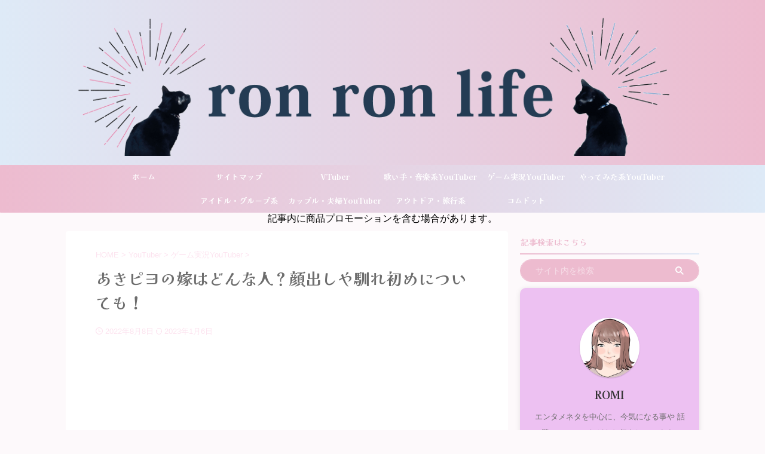

--- FILE ---
content_type: text/html; charset=UTF-8
request_url: https://ronron299.com/akipiyo-yome-naresome/
body_size: 27575
content:

<!DOCTYPE html>
<!--[if lt IE 7]>
<html class="ie6" lang="ja"> <![endif]-->
<!--[if IE 7]>
<html class="i7" lang="ja"> <![endif]-->
<!--[if IE 8]>
<html class="ie" lang="ja"> <![endif]-->
<!--[if gt IE 8]><!-->
<html lang="ja" class="s-navi-search-overlay ">
	<!--<![endif]-->
	<head prefix="og: http://ogp.me/ns# fb: http://ogp.me/ns/fb# article: http://ogp.me/ns/article#">
		
	<!-- Global site tag (gtag.js) - Google Analytics -->
	<script async src="https://www.googletagmanager.com/gtag/js?id=G-Z5TZ5VY5XF"></script>
	<script>
	  window.dataLayer = window.dataLayer || [];
	  function gtag(){dataLayer.push(arguments);}
	  gtag('js', new Date());

	  gtag('config', 'G-Z5TZ5VY5XF');
	</script>
			<meta charset="UTF-8" >
		<meta name="viewport" content="width=device-width,initial-scale=1.0,user-scalable=no,viewport-fit=cover">
		<meta name="format-detection" content="telephone=no" >
		<meta name="referrer" content="no-referrer-when-downgrade"/>

		
		<link rel="alternate" type="application/rss+xml" title="ron ron life RSS Feed" href="https://ronron299.com/feed/" />
		<link rel="pingback" href="https://ronron299.com/xmlrpc.php" >
		<!--[if lt IE 9]>
		<script src="https://ronron299.com/wp-content/themes/affinger/js/html5shiv.js"></script>
		<![endif]-->
				<meta name='robots' content='max-image-preview:large' />
<title>あきピヨの嫁はどんな人？顔出しや馴れ初めについても！</title>
<link rel='dns-prefetch' href='//ajax.googleapis.com' />


<!-- Last Modified Schema is inserted by the WP Last Modified Info plugin v1.9.2 - https://wordpress.org/plugins/wp-last-modified-info/ -->
<script type="application/ld+json">{"@context":"https:\/\/schema.org\/","@type":"CreativeWork","dateModified":"2023-01-06T11:54:03+09:00","headline":"\u3042\u304d\u30d4\u30e8\u306e\u5ac1\u306f\u3069\u3093\u306a\u4eba\uff1f\u9854\u51fa\u3057\u3084\u99b4\u308c\u521d\u3081\u306b\u3064\u3044\u3066\u3082\uff01","description":"\u30b5\u30d0\u30a4\u30d0\u30eb\u30b2\u30fc\u30e0\u5b9f\u6cc1\u8005\u3042\u304d\u30d4\u30e8\u3055\u3093\u306e\u5ac1\u3001\u901a\u79f0\u300c\u30d4\u30e8\u5ac1\u300d\u3055\u3093\u3002 \u3042\u304d\u30d4\u30e8\u3055\u3093\u306eTwitter\u3084YouTube\u3067\u3082\u6642\u6298\u8a71\u984c\u306b","mainEntityOfPage":{"@type":"WebPage","@id":"https:\/\/ronron299.com\/akipiyo-yome-naresome\/"},"author":{"@type":"Person","name":"ROMI","url":"https:\/\/ronron299.com\/author\/hirolyn\/","description":"\u30a8\u30f3\u30bf\u30e1\u30cd\u30bf\u3092\u4e2d\u5fc3\u306b\u3001\u4eca\u6c17\u306b\u306a\u308b\u4e8b\u3084\r\n\u8a71\u984c\u306e\u30cb\u30e5\u30fc\u30b9\u306a\u3069\u3092\u304a\u4f1d\u3048\u3057\u3066\u3044\u307e\u3059\u266a"}}</script>


<!-- SEO SIMPLE PACK 3.6.2 -->
<meta name="description" content="サバイバルゲーム実況者あきピヨさんの嫁、通称「ピヨ嫁」さん。 あきピヨさんのTwitterやYouTubeでも時折話題にあがるので、ピヨ嫁さんがどんな人なのか、気になっている方も多いのではないでしょうか！ 今回はピヨ嫁さんの素顔やプロフィー">
<link rel="canonical" href="https://ronron299.com/akipiyo-yome-naresome/">
<meta property="og:locale" content="ja_JP">
<meta property="og:type" content="article">
<meta property="og:image" content="https://ronron299.com/wp-content/uploads/2022/08/A6E41AFB-70DE-4A78-8EC0-D4FF8C93CC67.png">
<meta property="og:title" content="あきピヨの嫁はどんな人？顔出しや馴れ初めについても！">
<meta property="og:description" content="サバイバルゲーム実況者あきピヨさんの嫁、通称「ピヨ嫁」さん。 あきピヨさんのTwitterやYouTubeでも時折話題にあがるので、ピヨ嫁さんがどんな人なのか、気になっている方も多いのではないでしょうか！ 今回はピヨ嫁さんの素顔やプロフィー">
<meta property="og:url" content="https://ronron299.com/akipiyo-yome-naresome/">
<meta property="og:site_name" content="ron ron life">
<meta name="twitter:card" content="summary_large_image">
<!-- Google Analytics (gtag.js) -->
<script async src="https://www.googletagmanager.com/gtag/js?id=G-Z5TZ5VY5XF"></script>
<script>
	window.dataLayer = window.dataLayer || [];
	function gtag(){dataLayer.push(arguments);}
	gtag("js", new Date());
	gtag("config", "G-Z5TZ5VY5XF");
</script>
	<!-- / SEO SIMPLE PACK -->

<script type="text/javascript">
window._wpemojiSettings = {"baseUrl":"https:\/\/s.w.org\/images\/core\/emoji\/14.0.0\/72x72\/","ext":".png","svgUrl":"https:\/\/s.w.org\/images\/core\/emoji\/14.0.0\/svg\/","svgExt":".svg","source":{"concatemoji":"https:\/\/ronron299.com\/wp-includes\/js\/wp-emoji-release.min.js?ver=6.3.1"}};
/*! This file is auto-generated */
!function(i,n){var o,s,e;function c(e){try{var t={supportTests:e,timestamp:(new Date).valueOf()};sessionStorage.setItem(o,JSON.stringify(t))}catch(e){}}function p(e,t,n){e.clearRect(0,0,e.canvas.width,e.canvas.height),e.fillText(t,0,0);var t=new Uint32Array(e.getImageData(0,0,e.canvas.width,e.canvas.height).data),r=(e.clearRect(0,0,e.canvas.width,e.canvas.height),e.fillText(n,0,0),new Uint32Array(e.getImageData(0,0,e.canvas.width,e.canvas.height).data));return t.every(function(e,t){return e===r[t]})}function u(e,t,n){switch(t){case"flag":return n(e,"\ud83c\udff3\ufe0f\u200d\u26a7\ufe0f","\ud83c\udff3\ufe0f\u200b\u26a7\ufe0f")?!1:!n(e,"\ud83c\uddfa\ud83c\uddf3","\ud83c\uddfa\u200b\ud83c\uddf3")&&!n(e,"\ud83c\udff4\udb40\udc67\udb40\udc62\udb40\udc65\udb40\udc6e\udb40\udc67\udb40\udc7f","\ud83c\udff4\u200b\udb40\udc67\u200b\udb40\udc62\u200b\udb40\udc65\u200b\udb40\udc6e\u200b\udb40\udc67\u200b\udb40\udc7f");case"emoji":return!n(e,"\ud83e\udef1\ud83c\udffb\u200d\ud83e\udef2\ud83c\udfff","\ud83e\udef1\ud83c\udffb\u200b\ud83e\udef2\ud83c\udfff")}return!1}function f(e,t,n){var r="undefined"!=typeof WorkerGlobalScope&&self instanceof WorkerGlobalScope?new OffscreenCanvas(300,150):i.createElement("canvas"),a=r.getContext("2d",{willReadFrequently:!0}),o=(a.textBaseline="top",a.font="600 32px Arial",{});return e.forEach(function(e){o[e]=t(a,e,n)}),o}function t(e){var t=i.createElement("script");t.src=e,t.defer=!0,i.head.appendChild(t)}"undefined"!=typeof Promise&&(o="wpEmojiSettingsSupports",s=["flag","emoji"],n.supports={everything:!0,everythingExceptFlag:!0},e=new Promise(function(e){i.addEventListener("DOMContentLoaded",e,{once:!0})}),new Promise(function(t){var n=function(){try{var e=JSON.parse(sessionStorage.getItem(o));if("object"==typeof e&&"number"==typeof e.timestamp&&(new Date).valueOf()<e.timestamp+604800&&"object"==typeof e.supportTests)return e.supportTests}catch(e){}return null}();if(!n){if("undefined"!=typeof Worker&&"undefined"!=typeof OffscreenCanvas&&"undefined"!=typeof URL&&URL.createObjectURL&&"undefined"!=typeof Blob)try{var e="postMessage("+f.toString()+"("+[JSON.stringify(s),u.toString(),p.toString()].join(",")+"));",r=new Blob([e],{type:"text/javascript"}),a=new Worker(URL.createObjectURL(r),{name:"wpTestEmojiSupports"});return void(a.onmessage=function(e){c(n=e.data),a.terminate(),t(n)})}catch(e){}c(n=f(s,u,p))}t(n)}).then(function(e){for(var t in e)n.supports[t]=e[t],n.supports.everything=n.supports.everything&&n.supports[t],"flag"!==t&&(n.supports.everythingExceptFlag=n.supports.everythingExceptFlag&&n.supports[t]);n.supports.everythingExceptFlag=n.supports.everythingExceptFlag&&!n.supports.flag,n.DOMReady=!1,n.readyCallback=function(){n.DOMReady=!0}}).then(function(){return e}).then(function(){var e;n.supports.everything||(n.readyCallback(),(e=n.source||{}).concatemoji?t(e.concatemoji):e.wpemoji&&e.twemoji&&(t(e.twemoji),t(e.wpemoji)))}))}((window,document),window._wpemojiSettings);
</script>
<style type="text/css">
img.wp-smiley,
img.emoji {
	display: inline !important;
	border: none !important;
	box-shadow: none !important;
	height: 1em !important;
	width: 1em !important;
	margin: 0 0.07em !important;
	vertical-align: -0.1em !important;
	background: none !important;
	padding: 0 !important;
}
</style>
	<link rel='stylesheet' id='wp-block-library-css' href='https://ronron299.com/wp-includes/css/dist/block-library/style.min.css?ver=6.3.1' type='text/css' media='all' />
<link rel='stylesheet' id='quads-style-css-css' href='https://ronron299.com/wp-content/plugins/quick-adsense-reloaded/includes/gutenberg/dist/blocks.style.build.css?ver=2.0.78' type='text/css' media='all' />
<style id='classic-theme-styles-inline-css' type='text/css'>
/*! This file is auto-generated */
.wp-block-button__link{color:#fff;background-color:#32373c;border-radius:9999px;box-shadow:none;text-decoration:none;padding:calc(.667em + 2px) calc(1.333em + 2px);font-size:1.125em}.wp-block-file__button{background:#32373c;color:#fff;text-decoration:none}
</style>
<style id='global-styles-inline-css' type='text/css'>
body{--wp--preset--color--black: #000000;--wp--preset--color--cyan-bluish-gray: #abb8c3;--wp--preset--color--white: #ffffff;--wp--preset--color--pale-pink: #f78da7;--wp--preset--color--vivid-red: #cf2e2e;--wp--preset--color--luminous-vivid-orange: #ff6900;--wp--preset--color--luminous-vivid-amber: #fcb900;--wp--preset--color--light-green-cyan: #eefaff;--wp--preset--color--vivid-green-cyan: #00d084;--wp--preset--color--pale-cyan-blue: #1DA1F2;--wp--preset--color--vivid-cyan-blue: #1877f2;--wp--preset--color--vivid-purple: #9b51e0;--wp--preset--color--soft-red: #e92f3d;--wp--preset--color--light-grayish-red: #fdf0f2;--wp--preset--color--vivid-yellow: #ffc107;--wp--preset--color--very-pale-yellow: #fffde7;--wp--preset--color--very-light-gray: #fafafa;--wp--preset--color--very-dark-gray: #313131;--wp--preset--color--original-color-a: #e166f9;--wp--preset--color--original-color-b: #f4fff4;--wp--preset--color--original-color-c: #edbbcf;--wp--preset--color--original-color-d: #deeaf7;--wp--preset--gradient--vivid-cyan-blue-to-vivid-purple: linear-gradient(135deg,rgba(6,147,227,1) 0%,rgb(155,81,224) 100%);--wp--preset--gradient--light-green-cyan-to-vivid-green-cyan: linear-gradient(135deg,rgb(122,220,180) 0%,rgb(0,208,130) 100%);--wp--preset--gradient--luminous-vivid-amber-to-luminous-vivid-orange: linear-gradient(135deg,rgba(252,185,0,1) 0%,rgba(255,105,0,1) 100%);--wp--preset--gradient--luminous-vivid-orange-to-vivid-red: linear-gradient(135deg,rgba(255,105,0,1) 0%,rgb(207,46,46) 100%);--wp--preset--gradient--very-light-gray-to-cyan-bluish-gray: linear-gradient(135deg,rgb(238,238,238) 0%,rgb(169,184,195) 100%);--wp--preset--gradient--cool-to-warm-spectrum: linear-gradient(135deg,rgb(74,234,220) 0%,rgb(151,120,209) 20%,rgb(207,42,186) 40%,rgb(238,44,130) 60%,rgb(251,105,98) 80%,rgb(254,248,76) 100%);--wp--preset--gradient--blush-light-purple: linear-gradient(135deg,rgb(255,206,236) 0%,rgb(152,150,240) 100%);--wp--preset--gradient--blush-bordeaux: linear-gradient(135deg,rgb(254,205,165) 0%,rgb(254,45,45) 50%,rgb(107,0,62) 100%);--wp--preset--gradient--luminous-dusk: linear-gradient(135deg,rgb(255,203,112) 0%,rgb(199,81,192) 50%,rgb(65,88,208) 100%);--wp--preset--gradient--pale-ocean: linear-gradient(135deg,rgb(255,245,203) 0%,rgb(182,227,212) 50%,rgb(51,167,181) 100%);--wp--preset--gradient--electric-grass: linear-gradient(135deg,rgb(202,248,128) 0%,rgb(113,206,126) 100%);--wp--preset--gradient--midnight: linear-gradient(135deg,rgb(2,3,129) 0%,rgb(40,116,252) 100%);--wp--preset--font-size--small: 0.9px;--wp--preset--font-size--medium: 20px;--wp--preset--font-size--large: 1.5px;--wp--preset--font-size--x-large: 42px;--wp--preset--font-size--st-regular: 1px;--wp--preset--font-size--huge: 3px;--wp--preset--spacing--20: 0.44rem;--wp--preset--spacing--30: 0.67rem;--wp--preset--spacing--40: 1rem;--wp--preset--spacing--50: 1.5rem;--wp--preset--spacing--60: 2.25rem;--wp--preset--spacing--70: 3.38rem;--wp--preset--spacing--80: 5.06rem;--wp--preset--shadow--natural: 6px 6px 9px rgba(0, 0, 0, 0.2);--wp--preset--shadow--deep: 12px 12px 50px rgba(0, 0, 0, 0.4);--wp--preset--shadow--sharp: 6px 6px 0px rgba(0, 0, 0, 0.2);--wp--preset--shadow--outlined: 6px 6px 0px -3px rgba(255, 255, 255, 1), 6px 6px rgba(0, 0, 0, 1);--wp--preset--shadow--crisp: 6px 6px 0px rgba(0, 0, 0, 1);}:where(.is-layout-flex){gap: 0.5em;}:where(.is-layout-grid){gap: 0.5em;}body .is-layout-flow > .alignleft{float: left;margin-inline-start: 0;margin-inline-end: 2em;}body .is-layout-flow > .alignright{float: right;margin-inline-start: 2em;margin-inline-end: 0;}body .is-layout-flow > .aligncenter{margin-left: auto !important;margin-right: auto !important;}body .is-layout-constrained > .alignleft{float: left;margin-inline-start: 0;margin-inline-end: 2em;}body .is-layout-constrained > .alignright{float: right;margin-inline-start: 2em;margin-inline-end: 0;}body .is-layout-constrained > .aligncenter{margin-left: auto !important;margin-right: auto !important;}body .is-layout-constrained > :where(:not(.alignleft):not(.alignright):not(.alignfull)){max-width: var(--wp--style--global--content-size);margin-left: auto !important;margin-right: auto !important;}body .is-layout-constrained > .alignwide{max-width: var(--wp--style--global--wide-size);}body .is-layout-flex{display: flex;}body .is-layout-flex{flex-wrap: wrap;align-items: center;}body .is-layout-flex > *{margin: 0;}body .is-layout-grid{display: grid;}body .is-layout-grid > *{margin: 0;}:where(.wp-block-columns.is-layout-flex){gap: 2em;}:where(.wp-block-columns.is-layout-grid){gap: 2em;}:where(.wp-block-post-template.is-layout-flex){gap: 1.25em;}:where(.wp-block-post-template.is-layout-grid){gap: 1.25em;}.has-black-color{color: var(--wp--preset--color--black) !important;}.has-cyan-bluish-gray-color{color: var(--wp--preset--color--cyan-bluish-gray) !important;}.has-white-color{color: var(--wp--preset--color--white) !important;}.has-pale-pink-color{color: var(--wp--preset--color--pale-pink) !important;}.has-vivid-red-color{color: var(--wp--preset--color--vivid-red) !important;}.has-luminous-vivid-orange-color{color: var(--wp--preset--color--luminous-vivid-orange) !important;}.has-luminous-vivid-amber-color{color: var(--wp--preset--color--luminous-vivid-amber) !important;}.has-light-green-cyan-color{color: var(--wp--preset--color--light-green-cyan) !important;}.has-vivid-green-cyan-color{color: var(--wp--preset--color--vivid-green-cyan) !important;}.has-pale-cyan-blue-color{color: var(--wp--preset--color--pale-cyan-blue) !important;}.has-vivid-cyan-blue-color{color: var(--wp--preset--color--vivid-cyan-blue) !important;}.has-vivid-purple-color{color: var(--wp--preset--color--vivid-purple) !important;}.has-black-background-color{background-color: var(--wp--preset--color--black) !important;}.has-cyan-bluish-gray-background-color{background-color: var(--wp--preset--color--cyan-bluish-gray) !important;}.has-white-background-color{background-color: var(--wp--preset--color--white) !important;}.has-pale-pink-background-color{background-color: var(--wp--preset--color--pale-pink) !important;}.has-vivid-red-background-color{background-color: var(--wp--preset--color--vivid-red) !important;}.has-luminous-vivid-orange-background-color{background-color: var(--wp--preset--color--luminous-vivid-orange) !important;}.has-luminous-vivid-amber-background-color{background-color: var(--wp--preset--color--luminous-vivid-amber) !important;}.has-light-green-cyan-background-color{background-color: var(--wp--preset--color--light-green-cyan) !important;}.has-vivid-green-cyan-background-color{background-color: var(--wp--preset--color--vivid-green-cyan) !important;}.has-pale-cyan-blue-background-color{background-color: var(--wp--preset--color--pale-cyan-blue) !important;}.has-vivid-cyan-blue-background-color{background-color: var(--wp--preset--color--vivid-cyan-blue) !important;}.has-vivid-purple-background-color{background-color: var(--wp--preset--color--vivid-purple) !important;}.has-black-border-color{border-color: var(--wp--preset--color--black) !important;}.has-cyan-bluish-gray-border-color{border-color: var(--wp--preset--color--cyan-bluish-gray) !important;}.has-white-border-color{border-color: var(--wp--preset--color--white) !important;}.has-pale-pink-border-color{border-color: var(--wp--preset--color--pale-pink) !important;}.has-vivid-red-border-color{border-color: var(--wp--preset--color--vivid-red) !important;}.has-luminous-vivid-orange-border-color{border-color: var(--wp--preset--color--luminous-vivid-orange) !important;}.has-luminous-vivid-amber-border-color{border-color: var(--wp--preset--color--luminous-vivid-amber) !important;}.has-light-green-cyan-border-color{border-color: var(--wp--preset--color--light-green-cyan) !important;}.has-vivid-green-cyan-border-color{border-color: var(--wp--preset--color--vivid-green-cyan) !important;}.has-pale-cyan-blue-border-color{border-color: var(--wp--preset--color--pale-cyan-blue) !important;}.has-vivid-cyan-blue-border-color{border-color: var(--wp--preset--color--vivid-cyan-blue) !important;}.has-vivid-purple-border-color{border-color: var(--wp--preset--color--vivid-purple) !important;}.has-vivid-cyan-blue-to-vivid-purple-gradient-background{background: var(--wp--preset--gradient--vivid-cyan-blue-to-vivid-purple) !important;}.has-light-green-cyan-to-vivid-green-cyan-gradient-background{background: var(--wp--preset--gradient--light-green-cyan-to-vivid-green-cyan) !important;}.has-luminous-vivid-amber-to-luminous-vivid-orange-gradient-background{background: var(--wp--preset--gradient--luminous-vivid-amber-to-luminous-vivid-orange) !important;}.has-luminous-vivid-orange-to-vivid-red-gradient-background{background: var(--wp--preset--gradient--luminous-vivid-orange-to-vivid-red) !important;}.has-very-light-gray-to-cyan-bluish-gray-gradient-background{background: var(--wp--preset--gradient--very-light-gray-to-cyan-bluish-gray) !important;}.has-cool-to-warm-spectrum-gradient-background{background: var(--wp--preset--gradient--cool-to-warm-spectrum) !important;}.has-blush-light-purple-gradient-background{background: var(--wp--preset--gradient--blush-light-purple) !important;}.has-blush-bordeaux-gradient-background{background: var(--wp--preset--gradient--blush-bordeaux) !important;}.has-luminous-dusk-gradient-background{background: var(--wp--preset--gradient--luminous-dusk) !important;}.has-pale-ocean-gradient-background{background: var(--wp--preset--gradient--pale-ocean) !important;}.has-electric-grass-gradient-background{background: var(--wp--preset--gradient--electric-grass) !important;}.has-midnight-gradient-background{background: var(--wp--preset--gradient--midnight) !important;}.has-small-font-size{font-size: var(--wp--preset--font-size--small) !important;}.has-medium-font-size{font-size: var(--wp--preset--font-size--medium) !important;}.has-large-font-size{font-size: var(--wp--preset--font-size--large) !important;}.has-x-large-font-size{font-size: var(--wp--preset--font-size--x-large) !important;}
.wp-block-navigation a:where(:not(.wp-element-button)){color: inherit;}
:where(.wp-block-post-template.is-layout-flex){gap: 1.25em;}:where(.wp-block-post-template.is-layout-grid){gap: 1.25em;}
:where(.wp-block-columns.is-layout-flex){gap: 2em;}:where(.wp-block-columns.is-layout-grid){gap: 2em;}
.wp-block-pullquote{font-size: 1.5em;line-height: 1.6;}
</style>
<link rel='stylesheet' id='contact-form-7-css' href='https://ronron299.com/wp-content/plugins/contact-form-7/includes/css/styles.css?ver=5.9.8' type='text/css' media='all' />
<link rel='stylesheet' id='pz-linkcard-css' href='//ronron299.com/wp-content/uploads/pz-linkcard/style.css?ver=2.4.8.443' type='text/css' media='all' />
<link rel='stylesheet' id='normalize-css' href='https://ronron299.com/wp-content/themes/affinger/css/normalize.css?ver=1.5.9' type='text/css' media='all' />
<link rel='stylesheet' id='st_svg-css' href='https://ronron299.com/wp-content/themes/affinger/st_svg/style.css?ver=6.3.1' type='text/css' media='all' />
<link rel='stylesheet' id='slick-css' href='https://ronron299.com/wp-content/themes/affinger/vendor/slick/slick.css?ver=1.8.0' type='text/css' media='all' />
<link rel='stylesheet' id='slick-theme-css' href='https://ronron299.com/wp-content/themes/affinger/vendor/slick/slick-theme.css?ver=1.8.0' type='text/css' media='all' />
<link rel='stylesheet' id='fonts-googleapis-notosansjp-css' href='//fonts.googleapis.com/css?family=Noto+Sans+JP%3A400%2C700&#038;display=swap&#038;subset=japanese&#038;ver=6.3.1' type='text/css' media='all' />
<link rel='stylesheet' id='fonts-googleapis-custom-css' href='https://fonts.googleapis.com/css2?family=Kaisei+Opti%3Awght%40700&#038;ver=6.3.1#038;display=swap' type='text/css' media='all' />
<link rel='stylesheet' id='style-css' href='https://ronron299.com/wp-content/themes/affinger/style.css?ver=6.3.1' type='text/css' media='all' />
<link rel='stylesheet' id='child-style-css' href='https://ronron299.com/wp-content/themes/affinger-child/style.css?ver=6.3.1' type='text/css' media='all' />
<link rel='stylesheet' id='single-css' href='https://ronron299.com/wp-content/themes/affinger/st-rankcss.php' type='text/css' media='all' />
<link rel='stylesheet' id='pochipp-front-css' href='https://ronron299.com/wp-content/plugins/pochipp/dist/css/style.css?ver=1.10.1' type='text/css' media='all' />
<link rel='stylesheet' id='st-themecss-css' href='https://ronron299.com/wp-content/themes/affinger/st-themecss-loader.php?ver=6.3.1' type='text/css' media='all' />
<script type='text/javascript' src='//ajax.googleapis.com/ajax/libs/jquery/1.11.3/jquery.min.js?ver=1.11.3' id='jquery-js'></script>
<link rel="https://api.w.org/" href="https://ronron299.com/wp-json/" /><link rel="alternate" type="application/json" href="https://ronron299.com/wp-json/wp/v2/posts/3057" /><link rel='shortlink' href='https://ronron299.com/?p=3057' />
<link rel="alternate" type="application/json+oembed" href="https://ronron299.com/wp-json/oembed/1.0/embed?url=https%3A%2F%2Fronron299.com%2Fakipiyo-yome-naresome%2F" />
<link rel="alternate" type="text/xml+oembed" href="https://ronron299.com/wp-json/oembed/1.0/embed?url=https%3A%2F%2Fronron299.com%2Fakipiyo-yome-naresome%2F&#038;format=xml" />
<script type='text/javascript'>document.cookie = 'quads_browser_width='+screen.width;</script><!-- Pochipp -->
<style id="pchpp_custom_style">:root{--pchpp-color-inline: #069A8E;--pchpp-color-custom: #5ca250;--pchpp-color-custom-2: #8e59e4;--pchpp-color-amazon: #f99a0c;--pchpp-color-rakuten: #e0423c;--pchpp-color-yahoo: #438ee8;--pchpp-inline-bg-color: var(--pchpp-color-inline);--pchpp-inline-txt-color: #fff;--pchpp-inline-shadow: 0 1px 4px -1px rgba(0, 0, 0, 0.2);--pchpp-inline-radius: 0px;--pchpp-inline-width: auto;}</style>
<script id="pchpp_vars">window.pchppVars = {};window.pchppVars.ajaxUrl = "https://ronron299.com/wp-admin/admin-ajax.php";window.pchppVars.ajaxNonce = "0335d1cf77";</script>

<!-- / Pochipp -->
<meta name="robots" content="index, follow" />
<meta name="thumbnail" content="https://ronron299.com/wp-content/uploads/2022/08/A6E41AFB-70DE-4A78-8EC0-D4FF8C93CC67.png">
<meta name="google-site-verification" content="rMbwbi0rWpzYrGZBWbQcVZoCHNVBlIQioc6oXXMzvPc " />
<link rel="canonical" href="https://ronron299.com/akipiyo-yome-naresome/" />
<style type="text/css" id="custom-background-css">
body.custom-background { background-color: #fdf9fb; }
</style>
		<style type="text/css">
		/*<!-- rtoc -->*/
		.rtoc-mokuji-content {
			background-color: #ffffff;
		}

		.rtoc-mokuji-content.frame1 {
			border: 1px solid #ff7fa1;
		}

		.rtoc-mokuji-content #rtoc-mokuji-title {
			color: #ff7fa1;
		}

		.rtoc-mokuji-content .rtoc-mokuji li>a {
			color: #877179;
		}

		.rtoc-mokuji-content .mokuji_ul.level-1>.rtoc-item::before {
			background-color: #68d6cb !important;
		}

		.rtoc-mokuji-content .mokuji_ul.level-2>.rtoc-item::before {
			background-color: #68d6cb !important;
		}

		.rtoc-mokuji-content.frame2::before,
		.rtoc-mokuji-content.frame3,
		.rtoc-mokuji-content.frame4,
		.rtoc-mokuji-content.frame5 {
			border-color: #ff7fa1 !important;
		}

		.rtoc-mokuji-content.frame5::before,
		.rtoc-mokuji-content.frame5::after {
			background-color: #ff7fa1;
		}

		.widget_block #rtoc-mokuji-widget-wrapper .rtoc-mokuji.level-1 .rtoc-item.rtoc-current:after,
		.widget #rtoc-mokuji-widget-wrapper .rtoc-mokuji.level-1 .rtoc-item.rtoc-current:after,
		#scrollad #rtoc-mokuji-widget-wrapper .rtoc-mokuji.level-1 .rtoc-item.rtoc-current:after,
		#sideBarTracking #rtoc-mokuji-widget-wrapper .rtoc-mokuji.level-1 .rtoc-item.rtoc-current:after {
			background-color: #68d6cb !important;
		}

		.cls-1,
		.cls-2 {
			stroke: #ff7fa1;
		}

		.rtoc-mokuji-content .decimal_ol.level-2>.rtoc-item::before,
		.rtoc-mokuji-content .mokuji_ol.level-2>.rtoc-item::before,
		.rtoc-mokuji-content .decimal_ol.level-2>.rtoc-item::after,
		.rtoc-mokuji-content .decimal_ol.level-2>.rtoc-item::after {
			color: #68d6cb;
			background-color: #68d6cb;
		}

		.rtoc-mokuji-content .rtoc-mokuji.level-1>.rtoc-item::before {
			color: #68d6cb;
		}

		.rtoc-mokuji-content .decimal_ol>.rtoc-item::after {
			background-color: #68d6cb;
		}

		.rtoc-mokuji-content .decimal_ol>.rtoc-item::before {
			color: #68d6cb;
		}

		/*rtoc_return*/
		#rtoc_return a::before {
			background-image: url(https://ronron299.com/wp-content/plugins/rich-table-of-content/include/../img/rtoc_return.png);
		}

		#rtoc_return a {
			background-color: #ff7fa1 !important;
		}

		/* アクセントポイント */
		.rtoc-mokuji-content .level-1>.rtoc-item #rtocAC.accent-point::after {
			background-color: #68d6cb;
		}

		.rtoc-mokuji-content .level-2>.rtoc-item #rtocAC.accent-point::after {
			background-color: #68d6cb;
		}

		/* rtoc_addon */
			</style>
	<link rel="icon" href="https://ronron299.com/wp-content/uploads/2021/12/cropped-ronronrogo-32x32.png" sizes="32x32" />
<link rel="icon" href="https://ronron299.com/wp-content/uploads/2021/12/cropped-ronronrogo-192x192.png" sizes="192x192" />
<link rel="apple-touch-icon" href="https://ronron299.com/wp-content/uploads/2021/12/cropped-ronronrogo-180x180.png" />
<meta name="msapplication-TileImage" content="https://ronron299.com/wp-content/uploads/2021/12/cropped-ronronrogo-270x270.png" />
		<style type="text/css" id="wp-custom-css">
			販売員の身だしなみで一般的なのは、「清潔感」「清楚」「控えめ」などですが、他のコスチュームジュエリー販売員と差を付けたいなら、ぜひプラスしてほしいポイントがあります。

それは「メイク」「ヘアースタイル」「ジュエリー(商品)」です。

〇〇ショップのお姉さん！のようにぼんやりではなく、名前を呼んでもらえる販売員を目指すために、私が20年間継続し、成果を得たポイントをご紹介します。トーク力に加え、身だしなみスキルもしっかり磨きましょう！
コスチュームジュエリー販売員として他者と差がつく身だしなみ
メイクはシーズンごとに変えてみる


一般的な身だしなみにおいて、メイクは控えめであることが望ましいとされますが、私は注意されない程度に(笑)華やかなメイクで、出来ればシーズンごとに変えることをおすすめします！

シーズンごとに変える理由は、単に自分自身を使って季節感やトレンド感を演出できるからです。

ブランドショップだと主に制服だと思いますが、制服は変わるとしてもせいぜい年に２回。

ショップも平場にある場合は、季節感を演出できる大掛かりなディスプレイ変更は頻繁にないと思います(クリスマスくらいですかね？)

なので、季節感・トレンド感演出は販売員自身と新作のジュエリーに託されているんですね。

正直メイクまでこだわって都度変えている販売員はほとんどいないですが、私は春夏秋冬でイメージカラーを決めてメイクしていて、お客様に「あ～春らしいね、あったかくなってきたものね」と、春を感じて頂いたこともあります(笑)

[st-kaiwa1 r]じゃぁ毎日変化させよう！と思う方がいるかもしれませんが、節目の変化を感じられなくなるので、そこまで気を張る必要はないです(笑)[/st-kaiwa1]

これは本当に小さなことですが、こだわりを持って、自分自身を商品演出に使える販売員は、意識が高いことも認められ、他の販売員より１歩も２歩も前に出ることが出来ますよ！
ヘアースタイルは商品映えを意識
メイクの次に演出してほしいのがヘアースタイルです。

[st-kaiwa1 r]近年ではブランド自体のルールもさることながら、百貨店ルールも身だしなみに関しては大きく緩和されています。清潔感さえ守られていれば割と自由な風潮になっていますよ[/st-kaiwa1]

コスチュームジュエリーも百貨店に属することが多いですが、基本ルールさえ押さえていれば、おしゃれをした方がお客様のウケがいいのが今の流れですね。

おしゃれ＝流行りのヘアースタイルをしていれば問題ないか！ではなく、自分が１番魅せたい商品が映えるヘアースタイルを心掛けましょう。
ピアスやイヤリングをメインで魅せたいなら、耳が隠れる髪形はNGですし、ネックレスなら首元が隠れないようアップスタイルがおすすめです。
ショップでヘアーアクセサリーの取り扱いもあるようでしたら積極的にコーディネートしていきたいですね！

ヘアースタイルは視覚的に印象強く残る部分なので、若い層のお客様は特に注目してくれますよ！

自分が広告塔になって入店して頂ければ、大きな販売チャンスですし、販売員冥利につきますよね(笑)何を魅せたいかを考えたうえで、ヘアースタイルまで意識し、おしゃれと同時に入店客数アップも目指しましょう！
ジュエリーは定番以外のものを身につける


ご存じの通り、コスチュームジュエリーはデザイン性が売りです。

販売員はぜひ逃げ腰にならないでください(笑)

商品を身につけるときは、定番控えめデザインではなく、トレンド性の高いデザイン重視のものを身につけましょう！

販売員自身が身につけてないのに、お客様に「全然派手じゃないですよ！」なんて接客をしたところで、残念ながら何の説得力もありません。

大は小を兼ねるではないですが、派手な商品から控えめの商品に接客移行することはできても、控えめな商品から派手な商品に接客以降することは非常に困難です。

積極的に自分自身が着用モデルになることで、わざわざ説明しなくても視覚で商品を認識してもらうことができ、お客様のほうから「すごいのつけてるね！」と接客チャンスを与えてもらえることだってありますよ(笑)

[st-kaiwa1 r]私はこのパターンでアプローチに入る事がよくあります！大変ありがたいです(笑)[/st-kaiwa1]

商品は旬が命です。今魅せるべき商品をしっかり把握し、いつでも買えるものではなく、今しか買えないトレンド商品を着けこなし、積極的にご提案できる販売員になりましょう！
身だしなみで他の販売員に差を付けるポイントまとめ
身だしなみだけで他の販売員と差を付けるには
トレンドジュエリーと連動した、シーズン毎のメイクと魅せるヘアースタイルで、自分自身が商品の広告塔になる！
これがポイントになります。

おしゃれな販売員も、清楚な販売員も沢山みることはありますが、商品を軸に身だしなみを整えているコスチュームジュエリー販売員は、多く見かけることはなくごくごく少数です。

ですがその少数の販売員は、私が知る限りでは必ず結果を出しています。

もし周りにいるようでしたら、意識を変えてしっかり観察してみてください。

意識が高い販売員というのは、その人が身につけるだけで何倍もジュエリーが素敵に見え、商品価値をぐっと上げるんです。

ディスプレイはケースの中だけではありません、自分自身も商品を魅せるうえで必要不可欠であることを忘れず、他の販売員と区別され、名前で覚えてもらえる販売員を目指しましょうね！		</style>
				
<!-- OGP -->

<meta property="og:type" content="article">
<meta property="og:title" content="あきピヨの嫁はどんな人？顔出しや馴れ初めについても！">
<meta property="og:url" content="https://ronron299.com/akipiyo-yome-naresome/">
<meta property="og:description" content="サバイバルゲーム実況者あきピヨさんの嫁、通称「ピヨ嫁」さん。 あきピヨさんのTwitterやYouTubeでも時折話題にあがるので、ピヨ嫁さんがどんな人なのか、気になっている方も多いのではないでしょう">
<meta property="og:site_name" content="ron ron life">
<meta property="og:image" content="https://ronron299.com/wp-content/uploads/2022/08/A6E41AFB-70DE-4A78-8EC0-D4FF8C93CC67.png">


	<meta property="article:published_time" content="2022-08-08T21:45:54+09:00" />
		<meta property="article:author" content="ROMI" />

<!-- /OGP -->
		


<script>
	(function (window, document, $, undefined) {
		'use strict';

		var SlideBox = (function () {
			/**
			 * @param $element
			 *
			 * @constructor
			 */
			function SlideBox($element) {
				this._$element = $element;
			}

			SlideBox.prototype.$content = function () {
				return this._$element.find('[data-st-slidebox-content]');
			};

			SlideBox.prototype.$toggle = function () {
				return this._$element.find('[data-st-slidebox-toggle]');
			};

			SlideBox.prototype.$icon = function () {
				return this._$element.find('[data-st-slidebox-icon]');
			};

			SlideBox.prototype.$text = function () {
				return this._$element.find('[data-st-slidebox-text]');
			};

			SlideBox.prototype.is_expanded = function () {
				return !!(this._$element.filter('[data-st-slidebox-expanded="true"]').length);
			};

			SlideBox.prototype.expand = function () {
				var self = this;

				this.$content().slideDown()
					.promise()
					.then(function () {
						var $icon = self.$icon();
						var $text = self.$text();

						$icon.removeClass($icon.attr('data-st-slidebox-icon-collapsed'))
							.addClass($icon.attr('data-st-slidebox-icon-expanded'))

						$text.text($text.attr('data-st-slidebox-text-expanded'))

						self._$element.removeClass('is-collapsed')
							.addClass('is-expanded');

						self._$element.attr('data-st-slidebox-expanded', 'true');
					});
			};

			SlideBox.prototype.collapse = function () {
				var self = this;

				this.$content().slideUp()
					.promise()
					.then(function () {
						var $icon = self.$icon();
						var $text = self.$text();

						$icon.removeClass($icon.attr('data-st-slidebox-icon-expanded'))
							.addClass($icon.attr('data-st-slidebox-icon-collapsed'))

						$text.text($text.attr('data-st-slidebox-text-collapsed'))

						self._$element.removeClass('is-expanded')
							.addClass('is-collapsed');

						self._$element.attr('data-st-slidebox-expanded', 'false');
					});
			};

			SlideBox.prototype.toggle = function () {
				if (this.is_expanded()) {
					this.collapse();
				} else {
					this.expand();
				}
			};

			SlideBox.prototype.add_event_listeners = function () {
				var self = this;

				this.$toggle().on('click', function (event) {
					self.toggle();
				});
			};

			SlideBox.prototype.initialize = function () {
				this.add_event_listeners();
			};

			return SlideBox;
		}());

		function on_ready() {
			var slideBoxes = [];

			$('[data-st-slidebox]').each(function () {
				var $element = $(this);
				var slideBox = new SlideBox($element);

				slideBoxes.push(slideBox);

				slideBox.initialize();
			});

			return slideBoxes;
		}

		$(on_ready);
	}(window, window.document, jQuery));
</script>


<script>
	jQuery(function(){
		jQuery("#toc_container:not(:has(ul ul))").addClass("only-toc");
		jQuery(".st-ac-box ul:has(.cat-item)").each(function(){
			jQuery(this).addClass("st-ac-cat");
		});
	});
</script>

<script>
	jQuery(function(){
						jQuery('.st-star').parent('.rankh4').css('padding-bottom','5px'); // スターがある場合のランキング見出し調整
	});
</script>



	<script>
		$(function() {
			$('.is-style-st-paragraph-kaiwa').wrapInner('<span class="st-paragraph-kaiwa-text">');
		});
	</script>

	<script>
		$(function() {
			$('.is-style-st-paragraph-kaiwa-b').wrapInner('<span class="st-paragraph-kaiwa-text">');
		});
	</script>

<script>
	/* 段落スタイルを調整 */
	$(function() {
		$( '[class^="is-style-st-paragraph-"],[class*=" is-style-st-paragraph-"]' ).wrapInner( '<span class="st-noflex"></span>' );
	});
</script>

			</head>
	<body class="post-template-default single single-post postid-3057 single-format-standard custom-background not-front-page" >
				<div id="st-ami">
				<div id="wrapper" class="">
				<div id="wrapper-in">
					

<header id="st-headwide">
	<div id="header-full">
		<div id="headbox-bg">
			<div id="headbox">

					<nav id="s-navi" class="pcnone" data-st-nav data-st-nav-type="normal">
		<dl class="acordion is-active" data-st-nav-primary>
			<dt class="trigger">
				<p class="acordion_button"><span class="op op-menu has-text"><i class="st-fa st-svg-menu"></i></span></p>

									<p class="acordion_button acordion_button_search"><span class="op op-search"><i class="st-fa st-svg-search_s op-search-close"></i></span></p>
				
									<div id="st-mobile-logo"></div>
				
				<!-- 追加メニュー -->
				
				<!-- 追加メニュー2 -->
				
			</dt>

			<dd class="acordion_tree">
				<div class="acordion_tree_content">

					

												<div class="menu-%e3%83%95%e3%83%83%e3%82%bf%e3%83%bc-container"><ul id="menu-%e3%83%95%e3%83%83%e3%82%bf%e3%83%bc" class="menu"><li id="menu-item-1027" class="menu-item menu-item-type-post_type menu-item-object-page menu-item-1027"><a href="https://ronron299.com/uneishajyouhou/" data-wpel-link="internal"><span class="menu-item-label">運営者情報</span></a></li>
<li id="menu-item-1269" class="menu-item menu-item-type-post_type menu-item-object-page menu-item-1269"><a href="https://ronron299.com/sitemap/" data-wpel-link="internal"><span class="menu-item-label">サイトマップ</span></a></li>
<li id="menu-item-1270" class="menu-item menu-item-type-post_type menu-item-object-page menu-item-1270"><a href="https://ronron299.com/otoiawase/" data-wpel-link="internal"><span class="menu-item-label">お問い合わせ</span></a></li>
<li id="menu-item-1271" class="menu-item menu-item-type-post_type menu-item-object-page menu-item-1271"><a href="https://ronron299.com/privacypolicy/" data-wpel-link="internal"><span class="menu-item-label">プライバシーポリシー</span></a></li>
</ul></div>						<div class="clear"></div>

					
				</div>
			</dd>

							<dd class="acordion_search">
					<div class="acordion_search_content">
													<div id="search" class="search-custom-d">
	<form method="get" id="searchform" action="https://ronron299.com/">
		<label class="hidden" for="s">
					</label>
		<input type="text" placeholder="サイト内を検索" value="" name="s" id="s" />
		<input type="submit" value="&#xf002;" class="st-fa" id="searchsubmit" />
	</form>
</div>
<!-- /stinger -->
											</div>
				</dd>
					</dl>

					</nav>

									<div id="header-l">
						
						<div id="st-text-logo">
							
    
		
			<!-- キャプション -->
			
				          		 	 <p class="descr sitenametop">
           		     	           			 </p>
				
			
			<!-- ロゴ又はブログ名 -->
			          		  <p class="sitename"><a href="https://ronron299.com/" data-wpel-link="internal">
              		                    		  <img class="sitename-bottom" src="https://ronron299.com/wp-content/uploads/2021/12/toumeiPC.png" width="2200" height="500" alt="ron ron life">               		           		  </a></p>
        				<!-- ロゴ又はブログ名ここまで -->

		
	
						</div>
					</div><!-- /#header-l -->
				
				<div id="header-r" class="smanone">
					
				</div><!-- /#header-r -->

			</div><!-- /#headbox -->
		</div><!-- /#headbox-bg clearfix -->

		
		
		
		
			
	<div id="gazou-wide">
							<div id="st-menubox">
			<div id="st-menuwide">
				<nav class="smanone clearfix"><ul id="menu-home" class="menu"><li id="menu-item-1273" class="menu-item menu-item-type-custom menu-item-object-custom menu-item-home menu-item-1273"><a href="https://ronron299.com" data-wpel-link="internal">ホーム</a></li>
<li id="menu-item-2529" class="menu-item menu-item-type-post_type menu-item-object-page menu-item-2529"><a href="https://ronron299.com/sitemap/" data-wpel-link="internal">サイトマップ</a></li>
<li id="menu-item-2696" class="menu-item menu-item-type-taxonomy menu-item-object-category menu-item-2696"><a href="https://ronron299.com/category/youtuber/vtuber/" data-wpel-link="internal">VTuber</a></li>
<li id="menu-item-3230" class="menu-item menu-item-type-taxonomy menu-item-object-category menu-item-3230"><a href="https://ronron299.com/category/youtuber/utaite/" data-wpel-link="internal">歌い手・音楽系YouTuber</a></li>
<li id="menu-item-6526" class="menu-item menu-item-type-taxonomy menu-item-object-category current-post-ancestor current-menu-parent current-post-parent menu-item-6526"><a href="https://ronron299.com/category/youtuber/ganezikkyouyoutuber/" data-wpel-link="internal">ゲーム実況YouTuber</a></li>
<li id="menu-item-6524" class="menu-item menu-item-type-taxonomy menu-item-object-category menu-item-6524"><a href="https://ronron299.com/category/youtuber/yattemitakeiyoutuber/" data-wpel-link="internal">やってみた系YouTuber</a></li>
<li id="menu-item-6525" class="menu-item menu-item-type-taxonomy menu-item-object-category menu-item-6525"><a href="https://ronron299.com/category/youtuber/idolgroupyoutuber/" data-wpel-link="internal">アイドル・グループ系YouTuber</a></li>
<li id="menu-item-6529" class="menu-item menu-item-type-taxonomy menu-item-object-category menu-item-6529"><a href="https://ronron299.com/category/youtuber/kappurukeiyoutuber/" data-wpel-link="internal">カップル・夫婦YouTuber</a></li>
<li id="menu-item-6530" class="menu-item menu-item-type-taxonomy menu-item-object-category menu-item-6530"><a href="https://ronron299.com/category/youtuber/campoutdooryoutuber/" data-wpel-link="internal">アウトドア・旅行系YouTuber</a></li>
<li id="menu-item-6527" class="menu-item menu-item-type-taxonomy menu-item-object-category menu-item-6527"><a href="https://ronron299.com/category/youtuber/comdotto/" data-wpel-link="internal">コムドット</a></li>
</ul></nav>			</div>
		</div>
			
		
			</div>
	

	
	<div id="st-header-under-widgets-box-wrap">
		<div id="st-header-under-widgets-box">
						<div id="text-3" class="st-header-under-widgets widget_text">			<div class="textwidget"><p><center>記事内に商品プロモーションを含む場合があります。</center></p>
</div>
		</div>		</div>
	</div>

	</div><!-- #header-full -->




</header>

					<div id="content-w">

					
					
	
			<div id="st-header-post-under-box" class="st-header-post-no-data "
		     style="">
			<div class="st-dark-cover">
							</div>
		</div>
	
<div id="content" class="clearfix">
	<div id="contentInner">
		<main>
			<article>
									<div id="post-3057" class="st-post post-3057 post type-post status-publish format-standard has-post-thumbnail hentry category-ganezikkyouyoutuber">
				
					
					
					
					<!--ぱんくず -->
											<div
							id="breadcrumb">
							<ol itemscope itemtype="http://schema.org/BreadcrumbList">
								<li itemprop="itemListElement" itemscope itemtype="http://schema.org/ListItem">
									<a href="https://ronron299.com" itemprop="item" data-wpel-link="internal">
										<span itemprop="name">HOME</span>
									</a>
									&gt;
									<meta itemprop="position" content="1"/>
								</li>

								
																	<li itemprop="itemListElement" itemscope itemtype="http://schema.org/ListItem">
										<a href="https://ronron299.com/category/youtuber/" itemprop="item" data-wpel-link="internal">
											<span
												itemprop="name">YouTuber</span>
										</a>
										&gt;
										<meta itemprop="position" content="2"/>
									</li>
																										<li itemprop="itemListElement" itemscope itemtype="http://schema.org/ListItem">
										<a href="https://ronron299.com/category/youtuber/ganezikkyouyoutuber/" itemprop="item" data-wpel-link="internal">
											<span
												itemprop="name">ゲーム実況YouTuber</span>
										</a>
										&gt;
										<meta itemprop="position" content="3"/>
									</li>
																								</ol>

													</div>
										<!--/ ぱんくず -->

					<!--ループ開始 -->
										
											
						<h1 class="entry-title">あきピヨの嫁はどんな人？顔出しや馴れ初めについても！</h1>

						
	<div class="blogbox ">
		<p><span class="kdate">
														<i class="st-fa st-svg-clock-o"></i>2022年8月8日										<i class="st-fa st-svg-refresh"></i><time class="updated" datetime="2023-01-06T11:54:03+0900">2023年1月6日</time>
						</span></p>
	</div>
					
																		
		<div id="st_custom_html_widget-2" class="widget_text st-widgets-box post-widgets-middle widget_st_custom_html_widget">
		
		<div class="textwidget custom-html-widget">
			<script async src="https://pagead2.googlesyndication.com/pagead/js/adsbygoogle.js?client=ca-pub-3704799703946759"
     crossorigin="anonymous"></script>
<!-- ディスプレイ広告(タイトル下) -->
<ins class="adsbygoogle"
     style="display:block"
     data-ad-client="ca-pub-3704799703946759"
     data-ad-slot="2195739763"
     data-ad-format="auto"
     data-full-width-responsive="true"></ins>
<script>
     (adsbygoogle = window.adsbygoogle || []).push({});
</script>		</div>

		</div>
													
											<div class="st-sns-top">						
							
	
	<div class="sns st-sns-singular">
	<ul class="clearfix">
					<!--ツイートボタン-->
			<li class="twitter">
			<a rel="nofollow" onclick="window.open('//twitter.com/intent/tweet?url=https%3A%2F%2Fronron299.com%2Fakipiyo-yome-naresome%2F&text=%E3%81%82%E3%81%8D%E3%83%94%E3%83%A8%E3%81%AE%E5%AB%81%E3%81%AF%E3%81%A9%E3%82%93%E3%81%AA%E4%BA%BA%EF%BC%9F%E9%A1%94%E5%87%BA%E3%81%97%E3%82%84%E9%A6%B4%E3%82%8C%E5%88%9D%E3%82%81%E3%81%AB%E3%81%A4%E3%81%84%E3%81%A6%E3%82%82%EF%BC%81&tw_p=tweetbutton', '', 'width=500,height=450'); return false;"><i class="st-fa st-svg-twitter"></i><span class="snstext " >Twitter</span></a>
			</li>
		
					<!--シェアボタン-->
			<li class="facebook">
			<a href="//www.facebook.com/sharer.php?src=bm&amp;u=https%3A%2F%2Fronron299.com%2Fakipiyo-yome-naresome%2F&amp;t=%E3%81%82%E3%81%8D%E3%83%94%E3%83%A8%E3%81%AE%E5%AB%81%E3%81%AF%E3%81%A9%E3%82%93%E3%81%AA%E4%BA%BA%EF%BC%9F%E9%A1%94%E5%87%BA%E3%81%97%E3%82%84%E9%A6%B4%E3%82%8C%E5%88%9D%E3%82%81%E3%81%AB%E3%81%A4%E3%81%84%E3%81%A6%E3%82%82%EF%BC%81" target="_blank" rel="nofollow noopener external noreferrer" data-wpel-link="external"><i class="st-fa st-svg-facebook"></i><span class="snstext " >Share</span>
			</a>
			</li>
		
					<!--ポケットボタン-->
			<li class="pocket">
			<a rel="nofollow" onclick="window.open('//getpocket.com/edit?url=https%3A%2F%2Fronron299.com%2Fakipiyo-yome-naresome%2F&title=%E3%81%82%E3%81%8D%E3%83%94%E3%83%A8%E3%81%AE%E5%AB%81%E3%81%AF%E3%81%A9%E3%82%93%E3%81%AA%E4%BA%BA%EF%BC%9F%E9%A1%94%E5%87%BA%E3%81%97%E3%82%84%E9%A6%B4%E3%82%8C%E5%88%9D%E3%82%81%E3%81%AB%E3%81%A4%E3%81%84%E3%81%A6%E3%82%82%EF%BC%81', '', 'width=500,height=350'); return false;"><i class="st-fa st-svg-get-pocket"></i><span class="snstext " >Pocket</span></a></li>
		
					<!--はてブボタン-->
			<li class="hatebu">
				<a href="//b.hatena.ne.jp/entry/https://ronron299.com/akipiyo-yome-naresome/" class="hatena-bookmark-button" data-hatena-bookmark-layout="simple" title="あきピヨの嫁はどんな人？顔出しや馴れ初めについても！" rel="nofollow external noopener noreferrer" data-wpel-link="external"><i class="st-fa st-svg-hateb"></i><span class="snstext " >Hatena</span>
				</a><script type="text/javascript" src="//b.st-hatena.com/js/bookmark_button.js" charset="utf-8" async="async"></script>

			</li>
		
		
					<!--LINEボタン-->
			<li class="line">
			<a href="//line.me/R/msg/text/?%E3%81%82%E3%81%8D%E3%83%94%E3%83%A8%E3%81%AE%E5%AB%81%E3%81%AF%E3%81%A9%E3%82%93%E3%81%AA%E4%BA%BA%EF%BC%9F%E9%A1%94%E5%87%BA%E3%81%97%E3%82%84%E9%A6%B4%E3%82%8C%E5%88%9D%E3%82%81%E3%81%AB%E3%81%A4%E3%81%84%E3%81%A6%E3%82%82%EF%BC%81%0Ahttps%3A%2F%2Fronron299.com%2Fakipiyo-yome-naresome%2F" target="_blank" rel="nofollow noopener external noreferrer" data-wpel-link="external"><i class="st-fa st-svg-line" aria-hidden="true"></i><span class="snstext" >LINE</span></a>
			</li>
		
		
					<!--URLコピーボタン-->
			<li class="share-copy">
			<a href="#" rel="nofollow" data-st-copy-text="あきピヨの嫁はどんな人？顔出しや馴れ初めについても！ / https://ronron299.com/akipiyo-yome-naresome/"><i class="st-fa st-svg-clipboard"></i><span class="snstext" >URLコピー</span></a>
			</li>
		
	</ul>

	</div>

							</div>
					
					<div class="mainbox">
						<div id="nocopy" ><!-- コピー禁止エリアここから -->
																						
							
							
							<div class="entry-content">
								<p class="post-modified-info" style="text-align:center;margin-top:20px;font-size:0.9em;color:#666">最終更新日：2023年1月6日</p>
<p><strong>サバイバルゲーム実況者あきピヨさんの嫁、通称「ピヨ嫁」さん。</strong></p>
<p><strong>あきピヨさんのTwitterやYouTubeでも時折話題にあがるので、ピヨ嫁さんがどんな人なのか、気になっている方も多いのではないでしょうか！</strong></p>
<p><strong>今回はピヨ嫁さんの素顔やプロフィール、更にあきピヨさんとの馴れ初めについても調べてみました！</strong></p>
<div id="rtoc-mokuji-wrapper" class="rtoc-mokuji-content frame5 preset3 animation-fade rtoc_open noto-sans" data-id="3057" data-theme="AFFINGER Child">
			<div id="rtoc-mokuji-title" class=" rtoc_center">
			<button class="rtoc_open_close rtoc_open"></button>
			<span>Contents</span>
			</div><ol class="rtoc-mokuji decimal_ol level-1"><li class="rtoc-item"><a href="#rtoc-1">あきピヨさんの嫁(ピヨ嫁)はどんな人？</a></li><li class="rtoc-item"><a href="#rtoc-2">あきピヨさんの嫁は顔出ししてる？</a></li><li class="rtoc-item"><a href="#rtoc-3">あきピヨさんと嫁の馴れ初めは？</a></li><li class="rtoc-item"><a href="#rtoc-4">まとめ</a></li></ol></div><div class="st-h-ad"><script async src="https://pagead2.googlesyndication.com/pagead/js/adsbygoogle.js?client=ca-pub-3704799703946759"
     crossorigin="anonymous"></script>
<!-- ディスプレイ広告(記事中) -->
<ins class="adsbygoogle"
     style="display:block"
     data-ad-client="ca-pub-3704799703946759"
     data-ad-slot="9254411633"
     data-ad-format="auto"
     data-full-width-responsive="true"></ins>
<script>
     (adsbygoogle = window.adsbygoogle || []).push({});
</script></div><h2 id="rtoc-1" >あきピヨさんの嫁(ピヨ嫁)はどんな人？</h2>
<div class="st-mybox st-mybox-class" style="background:#f3f3f3;border-color:#f3f3f3;border-width:0px;border-radius:5px;margin: 25px 0 25px 0;"><div class="st-in-mybox">
<p>【ニックネーム】ピヨ嫁、ひよこママ、嫁ちゃん</p>
<p>【本名】非公開</p>
<p>【年齢】非公開　(あきピヨさんと同級生とのことなので、20代後半～30代前半？)</p>
<p>【出身地】西日本？</p>
<p>【趣味】apex、sky等のゲーム、ミニチュア車の収集、ジャニーズWESTのコンサートなど</p>
<p>【好き】お菓子、猫</p>
<p>【得意料理】オムレツ？</p>
</div></div>
<p>あきピヨさんの奥様、ピヨ嫁さんのプロフィールについて調べたところ、本名、年齢はともに非公開でした。</p>
<div class="st-kaiwa-box kaiwaicon1 clearfix"><div class="st-kaiwa-face"><img src="https://ronron299.com/wp-content/uploads/2021/12/E760FCB5-39FC-4659-976C-102FC10ED505-300x300.jpeg" width="60px"><div class="st-kaiwa-face-name">ROMI</div></div><div class="st-kaiwa-area"><div class="st-kaiwa-hukidashi">ただ、あきピヨさんとは学生時代から一緒という情報があるので、出身地や年齢はあきピヨさんと同じと考えられます！</div></div></div>
<p>&nbsp;</p>
<p>ピヨ嫁さんは、オムレツの写真をTwitterに度々あげられていることから、得意料理かな？と思うのですが…。</p>
<blockquote class="twitter-tweet">
<p dir="ltr" lang="ja">今日は焼きそばを作りました。 <a href="https://t.co/B7Mllb5lbB" data-wpel-link="external" rel="external noopener noreferrer">pic.twitter.com/B7Mllb5lbB</a></p>
<p>— ピヨ嫁 (@piyoyomechan) <a href="https://twitter.com/piyoyomechan/status/1464902668539744256?ref_src=twsrc%5Etfw" data-wpel-link="external" rel="external noopener noreferrer">November 28, 2021</a></p></blockquote>
<p><script async src="https://platform.twitter.com/widgets.js" charset="utf-8"></script></p>
<blockquote class="twitter-tweet">
<p dir="ltr" lang="ja">今日の晩御飯 <a href="https://t.co/LYDUIYgNiE" data-wpel-link="external" rel="external noopener noreferrer">pic.twitter.com/LYDUIYgNiE</a></p>
<p>— あきピヨ (@Akipiyo_nico) <a href="https://twitter.com/Akipiyo_nico/status/1513840964913479682?ref_src=twsrc%5Etfw" data-wpel-link="external" rel="external noopener noreferrer">April 12, 2022</a></p></blockquote>
<p><script async src="https://platform.twitter.com/widgets.js" charset="utf-8"></script></p>
<p>「チャハーン」とケチャップで書かれた焼きそば？？オムレツ？の写真をピヨ嫁さんがアップしたかと思えば</p>
<p>数ヶ月後にはあきピヨさんが「カレー」と書かれた…おそらくオムレツ(笑)の写真をアップされていました。</p>
<p><span style="text-decoration: underline;">夫婦の仲の良さと同時に、ピヨ嫁さんのユーモアが半端ないですよね…！</span></p>
<div class="st-kaiwa-box kaiwaicon2 clearfix"><div class="st-kaiwa-area2"><div class="st-kaiwa-hukidashi2">目に映るものだけが真実ではない！と諭された気さえします！</div></div><div class="st-kaiwa-face2"><img src="https://ronron299.com/wp-content/uploads/2022/07/cat_tomomo.png" width="60px"><div class="st-kaiwa-face-name2"></div></div></div>
<p>ピヨ嫁さんのほっこりエピソードはこれだけではなく</p>
<p>あきピヨさんがある日見つけたピヨ嫁さんの謎のメモに、「あっくんの歯を割った食べ物」として様々な食べ物が書かれていたようです。</p>
<blockquote class="twitter-tweet">
<p dir="ltr" lang="ja">嫁のスマホで見つけた謎のメモ <a href="https://t.co/6NovZZJrvQ" data-wpel-link="external" rel="external noopener noreferrer">pic.twitter.com/6NovZZJrvQ</a></p>
<p>— あきピヨ (@Akipiyo_nico) <a href="https://twitter.com/Akipiyo_nico/status/1388734700198371331?ref_src=twsrc%5Etfw" data-wpel-link="external" rel="external noopener noreferrer">May 2, 2021</a></p></blockquote>
<p><script async src="https://platform.twitter.com/widgets.js" charset="utf-8"></script></p>
<div class="st-kaiwa-box kaiwaicon1 clearfix"><div class="st-kaiwa-face"><img src="https://ronron299.com/wp-content/uploads/2021/12/E760FCB5-39FC-4659-976C-102FC10ED505-300x300.jpeg" width="60px"><div class="st-kaiwa-face-name">ROMI</div></div><div class="st-kaiwa-area"><div class="st-kaiwa-hukidashi">マカダミアナッツやマーブルチョコはまだ分かりますが、たこ焼きで歯が割れることもあるんですね（笑）</div></div></div>
<p>「あっくん」とあきピヨさんのことを愛称で呼んでいることや、あきピヨさんに関する謎のメモの抜かりなさから(笑)</p>
<p><span class="ymarker-s">ピヨ嫁さんの愛らしさはもちろん、天然ぽさも伝わってきますよね。</span></p>
<p>&nbsp;</p>
<p>趣味は、あきピヨさんの影響もあるのか、ゲームがかなりお好きなようです。</p>
<p>さらに「ジャニーズWESTのドーム公演に行ってきた！」とツイートされていたこともあるので、ジャニーズWESTのファンの可能性も高いですね。</p>
<p><span class="ymarker-s">ジャニーズWESTのメンバーの年齢は、丁度20代後半～30代前半くらいですので、ピヨ嫁さんの年齢と近いのかもしれませんね！</span></p>
<blockquote class="twitter-tweet">
<p dir="ltr" lang="ja">昨日、大好きな相棒の結婚式に出席させてもらって、今日はジャニーズWESTのドーム公演参戦して、最高に幸せな２日間でした&#x2728;&#x2728;&#x2728;<br />
最後の締めに明日うなぎ食べます&#x1fae1;</p>
<p>— ピヨ嫁 (@piyoyomechan) <a href="https://twitter.com/piyoyomechan/status/1553723477974487040?ref_src=twsrc%5Etfw" data-wpel-link="external" rel="external noopener noreferrer">July 31, 2022</a></p></blockquote>
<p><script async src="https://platform.twitter.com/widgets.js" charset="utf-8"></script></p>
<div class="st-h-ad"><script async src="https://pagead2.googlesyndication.com/pagead/js/adsbygoogle.js?client=ca-pub-3704799703946759"
     crossorigin="anonymous"></script>
<!-- ディスプレイ広告(記事中) -->
<ins class="adsbygoogle"
     style="display:block"
     data-ad-client="ca-pub-3704799703946759"
     data-ad-slot="9254411633"
     data-ad-format="auto"
     data-full-width-responsive="true"></ins>
<script>
     (adsbygoogle = window.adsbygoogle || []).push({});
</script></div><h2 id="rtoc-2" >あきピヨさんの嫁は顔出ししてる？</h2>
<p>ピヨ嫁さんの顔出しについてですが、残念ながら顔出しはされていないようです。</p>
<div class="st-kaiwa-box kaiwaicon2 clearfix"><div class="st-kaiwa-area2"><div class="st-kaiwa-hukidashi2">Twitterでは、綺麗なネイルをしている手元が映ってる写真もありましたが、もの凄く色白な方でした！</div></div><div class="st-kaiwa-face2"><img src="https://ronron299.com/wp-content/uploads/2022/07/cat_tomomo.png" width="60px"><div class="st-kaiwa-face-name2"></div></div></div>
<p>&nbsp;</p>
<p><span class="ymarker-s">ですが、あきピヨさんのYouTube内のキャンプ動画で、あきピヨさんとピヨ嫁さんの実写動画を見つけることは出来ました！</span></p>
<p>お顔はヒヨコにされていますが(笑)<span style="text-decoration: underline;">動くピヨ嫁さんが見れますよ。</span></p>
<div class="st-kaiwa-box kaiwaicon1 clearfix"><div class="st-kaiwa-face"><img src="https://ronron299.com/wp-content/uploads/2021/12/E760FCB5-39FC-4659-976C-102FC10ED505-300x300.jpeg" width="60px"><div class="st-kaiwa-face-name">ROMI</div></div><div class="st-kaiwa-area"><div class="st-kaiwa-hukidashi">声も可愛くて、絶対お顔も可愛い系だと思うんですよね！！</div></div></div>
<p>こちらの記事から動画もチェックしていただけますので、ぜひご覧になってみてくださいね♪</p>
<p><div class="st-shortcode-div " style="padding: 0 0 0 0;margin: 0 0 -5px -5px;"><div class="st-minihukidashi-box " ><p class="st-minihukidashi" style="background:#FFECB3;margin: 0 0 0 0;font-weight:bold;border-radius: 30px;"><span class="st-minihukidashi-arrow" style="border-top-color: #FFECB3;"></span><span class="st-minihukidashi-flexbox"><i class="st-fa st-svg-check st-css-no" aria-hidden="true"></i>こちらもCHECK</span></p></div></div>				<a href="https://ronron299.com/akipiyo-kao-nenrei-pro/" class="st-cardlink" data-wpel-link="internal">
				<div class="kanren st-cardbox" >
										<dl class="clearfix">
						<dt class="st-card-img">
																								<img width="150" height="150" src="https://ronron299.com/wp-content/uploads/2022/08/AF89DFF0-62CB-4FE4-9A8E-6DF838BF706F-150x150.png" class="attachment-st_thumb150 size-st_thumb150 wp-post-image" alt="" decoding="async" srcset="https://ronron299.com/wp-content/uploads/2022/08/AF89DFF0-62CB-4FE4-9A8E-6DF838BF706F-150x150.png 150w, https://ronron299.com/wp-content/uploads/2022/08/AF89DFF0-62CB-4FE4-9A8E-6DF838BF706F-100x100.png 100w" sizes="(max-width: 150px) 100vw, 150px" />																					</dt>
						<dd>
															<h5 class="st-cardbox-t">あきピヨの顔や年齢は？本名などプロフィールが気になる！</h5>
							
															<div class="st-card-excerpt smanone">
									<p>最終更新日：2023年1月6日 サバイバルゲーム実況YouTuberとして活動中のあきピヨさん。 可愛いヒヨコのアイコンが印象的なあきピヨさんですが、素顔がイケメンなことでも話題に！ 今回はあきピヨさ ... </p>
								</div>
																						<p class="cardbox-more">続きを見る</p>
													</dd>
					</dl>
				</div>
				</a>
				</p>
<p>&nbsp;</p>
<p>&nbsp;</p>
<div class="st-h-ad"><script async src="https://pagead2.googlesyndication.com/pagead/js/adsbygoogle.js?client=ca-pub-3704799703946759"
     crossorigin="anonymous"></script>
<!-- ディスプレイ広告(記事中) -->
<ins class="adsbygoogle"
     style="display:block"
     data-ad-client="ca-pub-3704799703946759"
     data-ad-slot="9254411633"
     data-ad-format="auto"
     data-full-width-responsive="true"></ins>
<script>
     (adsbygoogle = window.adsbygoogle || []).push({});
</script></div><h2 id="rtoc-3" >あきピヨさんと嫁の馴れ初めは？</h2>
<p>あきピヨさんとピヨ嫁さんは、中学生のときに初めて出会ったらしく、<span class="ymarker-s">お2人とも柔道部に所属していたようです。</span></p>
<div class="st-kaiwa-box kaiwaicon1 clearfix"><div class="st-kaiwa-face"><img src="https://ronron299.com/wp-content/uploads/2021/12/E760FCB5-39FC-4659-976C-102FC10ED505-300x300.jpeg" width="60px"><div class="st-kaiwa-face-name">ROMI</div></div><div class="st-kaiwa-area"><div class="st-kaiwa-hukidashi">お2人共柔道部は、かなり意外！！</div></div></div>
<p>あきピヨさん曰く、<span class="hutoaka">「拳で語り合った仲というレベル」</span>らしいですが、「拳」とは…！何ともたくましい！(笑)</p>
<p><div
		class="youtube-container"><iframe title="YouTube video player" src="https://www.youtube.com/embed/adjNf6flIWA" width="560" height="315" frameborder="0" allowfullscreen="allowfullscreen"></iframe></div></p>
<p>お付き合いに進展した時期ははっきりとは分かりませんでしたが</p>
<p><span class="ymarker-s">中学生という早い時期からお互いを意識し始めていたとしたら、初恋が実った可能性もありますよね。</span></p>
<p>&nbsp;</p>
<p>そもそもピヨ嫁さんの存在について初めて明かされたのは、あきピヨさんの誕生日記念で配信されたYouTubeだったようで</p>
<p><span style="text-decoration: underline;">それまではあきピヨさんから「ピヨ嫁」の存在について明かしたことは無く、結婚をしていたという事実に驚かれた方もたくさんいたそうです。</span></p>
<p>その誕生日配信では、apexというサバイバルゲームで武器をゲットする為、あきピヨさんがガチャ課金する場面がありましたが、なかなか武器を引き当てることが出来ず。</p>
<p><span class="ymarker-s">奥様であるピヨ嫁さんが1万円札を手渡し、あきピヨさんを課金ループから助け出す感動のシーンがありました！！</span></p>
<p>結果、あきピヨさんは無事欲しかった武器・スーパーレジェンドをゲットし、ピヨ嫁さんに<span class="hutoaka">「万札を握りしめたピヨ嫁ちゃんは女神に見えた」</span>とTwitterで感謝の気持ちを話されていました(笑)</p>
<blockquote class="twitter-tweet">
<p dir="ltr" lang="ja">スーパーチャットしてくれた皆さん、お誕生日コメントくれたみんなも本当にありがとうございます…<br />
万札握りしめたピヨ嫁ちゃんは女神に見えたよ(？)</p>
<p>— あきピヨ (@Akipiyo_nico) <a href="https://twitter.com/Akipiyo_nico/status/1284133263120818177?ref_src=twsrc%5Etfw" data-wpel-link="external" rel="external noopener noreferrer">July 17, 2020</a></p></blockquote>
<p><script async src="https://platform.twitter.com/widgets.js" charset="utf-8"></script></p>
<p>旦那様のあきピヨさんの為に、そこまでできる心の広さは素敵ですね！<span style="font-size: 80%;">(私だったら無理です！)</span></p>
<p>…もしかしたら、自分もゲーム好きだからというのもあるのかもしれませんが(笑)</p>
<div class="st-h-ad"><script async src="https://pagead2.googlesyndication.com/pagead/js/adsbygoogle.js?client=ca-pub-3704799703946759"
     crossorigin="anonymous"></script>
<!-- ディスプレイ広告(記事中) -->
<ins class="adsbygoogle"
     style="display:block"
     data-ad-client="ca-pub-3704799703946759"
     data-ad-slot="9254411633"
     data-ad-format="auto"
     data-full-width-responsive="true"></ins>
<script>
     (adsbygoogle = window.adsbygoogle || []).push({});
</script></div><h2 id="rtoc-4" >まとめ</h2>
<p>ゲーム実況者である、あきピヨさんを陰ながら支えるピヨ嫁さん。</p>
<p>あきピヨさんがピヨ嫁さんをネタにするたびに、どんな方か気になっていましたが、ユーモアを持ち合わせたとても可愛らしい奥様でした！</p>
<p>あきピヨさんとは中学生の頃初めて出会ったということで、絆も人一倍強いのかもしれませんね。</p>
<p>猫好きであったりゲーム好きであったりと、お2人は好きなものも同じなので気が合うのも納得です。</p>
<p>これからも仲良く面白く(笑)素敵な家庭を築いてほしいですね！</p>

							</div>
						</div><!-- コピー禁止エリアここまで -->

												
					<div class="adbox">
				
							
	
									<div style="padding-top:10px;">
						
		
	
					</div>
							</div>
			

																					
		<div id="st_custom_html_widget-9" class="widget_text st-widgets-box post-widgets-bottom widget_st_custom_html_widget">
		
		<div class="textwidget custom-html-widget">
			<script src='https://fam-8.net/ad/js/fam8-tagify.min.js'></script>
<div id= 'div_fam8_async_50248_3'>
<script language='javascript'>fam8_js_async('https://fam-8.net/ad', '_site=9415&_loc=50248&_mstype=3');</script>
</div>		</div>

		</div>
		
		<div id="st_custom_html_widget-4" class="widget_text st-widgets-box post-widgets-bottom widget_st_custom_html_widget">
		
		<div class="textwidget custom-html-widget">
			<script src='https://fam-8.net/ad/js/fam8-tagify.min.js'></script>
<div id= 'div_fam8_async_50249_3'>
<script language='javascript'>fam8_js_async('https://fam-8.net/ad', '_site=9415&_loc=50249&_mstype=3');</script>
</div>		</div>

		</div>
		
		<div id="st_custom_html_widget-16" class="widget_text st-widgets-box post-widgets-bottom widget_st_custom_html_widget">
		
		<div class="textwidget custom-html-widget">
			<div style="position:fixed; bottom:0;left:0;right:0;width:100%;background: rgba(0, 0, 0, 0.7); z-index:99998;text-align:center;transform:translate3d(0, 0, 0);"><div style="margin:auto;z-index:99999;" >
<div id="im-cb1c2965fb114fa6a9718b4ef93497d4">
  <script async src="https://imp-adedge.i-mobile.co.jp/script/v1/spot.js?20220104"></script>
  <script>(window.adsbyimobile=window.adsbyimobile||[]).push({pid:79821,mid:556825,asid:1811422,type:"banner",display:"inline",elementid:"im-cb1c2965fb114fa6a9718b4ef93497d4"})</script>
</div>
</div></div>		</div>

		</div>
															
					</div><!-- .mainboxここまで -->

																
					
					
	
	<div class="sns st-sns-singular">
	<ul class="clearfix">
					<!--ツイートボタン-->
			<li class="twitter">
			<a rel="nofollow" onclick="window.open('//twitter.com/intent/tweet?url=https%3A%2F%2Fronron299.com%2Fakipiyo-yome-naresome%2F&text=%E3%81%82%E3%81%8D%E3%83%94%E3%83%A8%E3%81%AE%E5%AB%81%E3%81%AF%E3%81%A9%E3%82%93%E3%81%AA%E4%BA%BA%EF%BC%9F%E9%A1%94%E5%87%BA%E3%81%97%E3%82%84%E9%A6%B4%E3%82%8C%E5%88%9D%E3%82%81%E3%81%AB%E3%81%A4%E3%81%84%E3%81%A6%E3%82%82%EF%BC%81&tw_p=tweetbutton', '', 'width=500,height=450'); return false;"><i class="st-fa st-svg-twitter"></i><span class="snstext " >Twitter</span></a>
			</li>
		
					<!--シェアボタン-->
			<li class="facebook">
			<a href="//www.facebook.com/sharer.php?src=bm&amp;u=https%3A%2F%2Fronron299.com%2Fakipiyo-yome-naresome%2F&amp;t=%E3%81%82%E3%81%8D%E3%83%94%E3%83%A8%E3%81%AE%E5%AB%81%E3%81%AF%E3%81%A9%E3%82%93%E3%81%AA%E4%BA%BA%EF%BC%9F%E9%A1%94%E5%87%BA%E3%81%97%E3%82%84%E9%A6%B4%E3%82%8C%E5%88%9D%E3%82%81%E3%81%AB%E3%81%A4%E3%81%84%E3%81%A6%E3%82%82%EF%BC%81" target="_blank" rel="nofollow noopener external noreferrer" data-wpel-link="external"><i class="st-fa st-svg-facebook"></i><span class="snstext " >Share</span>
			</a>
			</li>
		
					<!--ポケットボタン-->
			<li class="pocket">
			<a rel="nofollow" onclick="window.open('//getpocket.com/edit?url=https%3A%2F%2Fronron299.com%2Fakipiyo-yome-naresome%2F&title=%E3%81%82%E3%81%8D%E3%83%94%E3%83%A8%E3%81%AE%E5%AB%81%E3%81%AF%E3%81%A9%E3%82%93%E3%81%AA%E4%BA%BA%EF%BC%9F%E9%A1%94%E5%87%BA%E3%81%97%E3%82%84%E9%A6%B4%E3%82%8C%E5%88%9D%E3%82%81%E3%81%AB%E3%81%A4%E3%81%84%E3%81%A6%E3%82%82%EF%BC%81', '', 'width=500,height=350'); return false;"><i class="st-fa st-svg-get-pocket"></i><span class="snstext " >Pocket</span></a></li>
		
					<!--はてブボタン-->
			<li class="hatebu">
				<a href="//b.hatena.ne.jp/entry/https://ronron299.com/akipiyo-yome-naresome/" class="hatena-bookmark-button" data-hatena-bookmark-layout="simple" title="あきピヨの嫁はどんな人？顔出しや馴れ初めについても！" rel="nofollow external noopener noreferrer" data-wpel-link="external"><i class="st-fa st-svg-hateb"></i><span class="snstext " >Hatena</span>
				</a><script type="text/javascript" src="//b.st-hatena.com/js/bookmark_button.js" charset="utf-8" async="async"></script>

			</li>
		
		
					<!--LINEボタン-->
			<li class="line">
			<a href="//line.me/R/msg/text/?%E3%81%82%E3%81%8D%E3%83%94%E3%83%A8%E3%81%AE%E5%AB%81%E3%81%AF%E3%81%A9%E3%82%93%E3%81%AA%E4%BA%BA%EF%BC%9F%E9%A1%94%E5%87%BA%E3%81%97%E3%82%84%E9%A6%B4%E3%82%8C%E5%88%9D%E3%82%81%E3%81%AB%E3%81%A4%E3%81%84%E3%81%A6%E3%82%82%EF%BC%81%0Ahttps%3A%2F%2Fronron299.com%2Fakipiyo-yome-naresome%2F" target="_blank" rel="nofollow noopener external noreferrer" data-wpel-link="external"><i class="st-fa st-svg-line" aria-hidden="true"></i><span class="snstext" >LINE</span></a>
			</li>
		
		
					<!--URLコピーボタン-->
			<li class="share-copy">
			<a href="#" rel="nofollow" data-st-copy-text="あきピヨの嫁はどんな人？顔出しや馴れ初めについても！ / https://ronron299.com/akipiyo-yome-naresome/"><i class="st-fa st-svg-clipboard"></i><span class="snstext" >URLコピー</span></a>
			</li>
		
	</ul>

	</div>

											
											<p class="tagst">
							<i class="st-fa st-svg-folder-open-o" aria-hidden="true"></i>-<a href="https://ronron299.com/category/youtuber/ganezikkyouyoutuber/" rel="category tag" data-wpel-link="internal">ゲーム実況YouTuber</a><br/>
													</p>
					
					<aside>
						<p class="author" style="display:none;"><a href="https://ronron299.com/author/hirolyn/" title="ROMI" class="vcard author" data-wpel-link="internal"><span class="fn">author</span></a></p>
																		<!--ループ終了-->

						
						<!--関連記事-->
						
	
	<h4 class="point"><span class="point-in">合わせて読みたい</span></h4>

	
<div class="kanren" data-st-load-more-content
     data-st-load-more-id="32298ece-5d62-48be-af30-62684d7acea2">
			
			
			
			<dl class="clearfix">
				<dt><a href="https://ronron299.com/kimeko-kao-honmyou-nenrei-pro/" data-wpel-link="internal">
						
															<img width="1200" height="630" src="https://ronron299.com/wp-content/uploads/2023/01/23AC53DF-610F-48B5-85F6-50F67DF0F0C8.png" class="attachment-full size-full wp-post-image" alt="" decoding="async" srcset="https://ronron299.com/wp-content/uploads/2023/01/23AC53DF-610F-48B5-85F6-50F67DF0F0C8.png 1200w, https://ronron299.com/wp-content/uploads/2023/01/23AC53DF-610F-48B5-85F6-50F67DF0F0C8-300x158.png 300w, https://ronron299.com/wp-content/uploads/2023/01/23AC53DF-610F-48B5-85F6-50F67DF0F0C8-1024x538.png 1024w, https://ronron299.com/wp-content/uploads/2023/01/23AC53DF-610F-48B5-85F6-50F67DF0F0C8-768x403.png 768w" sizes="(max-width: 1200px) 100vw, 1200px" />							
											</a></dt>
				<dd>
					

					<h5 class="kanren-t">
						<a href="https://ronron299.com/kimeko-kao-honmyou-nenrei-pro/" data-wpel-link="internal">キメ子の顔がかわいい！年齢や大学などプロフを完全網羅！</a>
					</h5>

						<div class="st-excerpt smanone">
		<p>フォートナイトを中心とした、ゲーム実況を配信している女性YouTuber「キメ子」さん。 2021年からYouTube活動を始め、わずか2年たらずで登録者数は38.5万人と、すっかり人気YouTube ... </p>
	</div>

					
				</dd>
			</dl>
		
			
			
			<dl class="clearfix">
				<dt><a href="https://ronron299.com/reukuraudo-kao-tanjyoubi-sinchou-pro/" data-wpel-link="internal">
						
															<img width="1200" height="630" src="https://ronron299.com/wp-content/uploads/2023/11/40999DF5-49AF-4704-B9F3-D825DDF04EDB.png" class="attachment-full size-full wp-post-image" alt="" decoding="async" srcset="https://ronron299.com/wp-content/uploads/2023/11/40999DF5-49AF-4704-B9F3-D825DDF04EDB.png 1200w, https://ronron299.com/wp-content/uploads/2023/11/40999DF5-49AF-4704-B9F3-D825DDF04EDB-300x158.png 300w, https://ronron299.com/wp-content/uploads/2023/11/40999DF5-49AF-4704-B9F3-D825DDF04EDB-1024x538.png 1024w, https://ronron299.com/wp-content/uploads/2023/11/40999DF5-49AF-4704-B9F3-D825DDF04EDB-768x403.png 768w" sizes="(max-width: 1200px) 100vw, 1200px" />							
											</a></dt>
				<dd>
					

					<h5 class="kanren-t">
						<a href="https://ronron299.com/reukuraudo-kao-tanjyoubi-sinchou-pro/" data-wpel-link="internal">レウクラウドの顔バレや誕生日(年齢)は？身長などプロフィールも詳しく！</a>
					</h5>

						<div class="st-excerpt smanone">
		<p>赤い髪に黒の四角い帽子、黒いパーカーがトレードマークのレウクラウドさん。 VtuberとしてYouTubeを中心に活動されており マインクラフトなどのゲーム実況動画から、ファンの方と交流するための配信 ... </p>
	</div>

					
				</dd>
			</dl>
		
			
			
			<dl class="clearfix">
				<dt><a href="https://ronron299.com/pikomins-men-kao-nenrei-pro/" data-wpel-link="internal">
						
															<img width="1200" height="630" src="https://ronron299.com/wp-content/uploads/2023/12/CCBEFCA3-B39D-4B11-B184-A457FDFE0C9C.png" class="attachment-full size-full wp-post-image" alt="" decoding="async" srcset="https://ronron299.com/wp-content/uploads/2023/12/CCBEFCA3-B39D-4B11-B184-A457FDFE0C9C.png 1200w, https://ronron299.com/wp-content/uploads/2023/12/CCBEFCA3-B39D-4B11-B184-A457FDFE0C9C-300x158.png 300w, https://ronron299.com/wp-content/uploads/2023/12/CCBEFCA3-B39D-4B11-B184-A457FDFE0C9C-1024x538.png 1024w, https://ronron299.com/wp-content/uploads/2023/12/CCBEFCA3-B39D-4B11-B184-A457FDFE0C9C-768x403.png 768w" sizes="(max-width: 1200px) 100vw, 1200px" />							
											</a></dt>
				<dd>
					

					<h5 class="kanren-t">
						<a href="https://ronron299.com/pikomins-men-kao-nenrei-pro/" data-wpel-link="internal">ぴこみんずメンバーの顔は？年齢や本名、プロフィールを徹底調査！</a>
					</h5>

						<div class="st-excerpt smanone">
		<p>マインクラフトを用いて、オリジナルストーリーを配信されている、ゲーム実況YouTuberぴこみんず！ 「あなたの生活にビタミンを」をモットーに、子供から大人まで楽しめる動画を投稿されていて、幅広い世代 ... </p>
	</div>

					
				</dd>
			</dl>
		
			
			
			<dl class="clearfix">
				<dt><a href="https://ronron299.com/saousan-kao-nenrei-honmyou-pro/" data-wpel-link="internal">
						
															<img width="1200" height="630" src="https://ronron299.com/wp-content/uploads/2023/11/DA9A4414-AF79-4005-912C-64993CC43F0A.png" class="attachment-full size-full wp-post-image" alt="" decoding="async" srcset="https://ronron299.com/wp-content/uploads/2023/11/DA9A4414-AF79-4005-912C-64993CC43F0A.png 1200w, https://ronron299.com/wp-content/uploads/2023/11/DA9A4414-AF79-4005-912C-64993CC43F0A-300x158.png 300w, https://ronron299.com/wp-content/uploads/2023/11/DA9A4414-AF79-4005-912C-64993CC43F0A-1024x538.png 1024w, https://ronron299.com/wp-content/uploads/2023/11/DA9A4414-AF79-4005-912C-64993CC43F0A-768x403.png 768w" sizes="(max-width: 1200px) 100vw, 1200px" />							
											</a></dt>
				<dd>
					

					<h5 class="kanren-t">
						<a href="https://ronron299.com/saousan-kao-nenrei-honmyou-pro/" data-wpel-link="internal">さおうさんは顔バレしてる？年齢や本名などプロフィールについても！</a>
					</h5>

						<div class="st-excerpt smanone">
		<p>ゲームのまとめ系配信者で、主にポケモンをメインとした考察動画が面白いと話題になっているさおうさん！ 着眼点の面白さや、複雑な設定を分かりやすく簡潔に説明するトーク力が人気の理由だといえますが、一体どん ... </p>
	</div>

					
				</dd>
			</dl>
		
			
			
			<dl class="clearfix">
				<dt><a href="https://ronron299.com/pyasukaru-nenrei-sinchou-pro/" data-wpel-link="internal">
						
															<img width="1200" height="630" src="https://ronron299.com/wp-content/uploads/2023/02/FDB15CC1-89B4-4229-99C5-48EAA125A28A.png" class="attachment-full size-full wp-post-image" alt="" decoding="async" srcset="https://ronron299.com/wp-content/uploads/2023/02/FDB15CC1-89B4-4229-99C5-48EAA125A28A.png 1200w, https://ronron299.com/wp-content/uploads/2023/02/FDB15CC1-89B4-4229-99C5-48EAA125A28A-300x158.png 300w, https://ronron299.com/wp-content/uploads/2023/02/FDB15CC1-89B4-4229-99C5-48EAA125A28A-1024x538.png 1024w, https://ronron299.com/wp-content/uploads/2023/02/FDB15CC1-89B4-4229-99C5-48EAA125A28A-768x403.png 768w" sizes="(max-width: 1200px) 100vw, 1200px" />							
											</a></dt>
				<dd>
					

					<h5 class="kanren-t">
						<a href="https://ronron299.com/pyasukaru-nenrei-sinchou-pro/" data-wpel-link="internal">ピャスカルの年齢は？身長や本名などプロフィールを詳しく！</a>
					</h5>

						<div class="st-excerpt smanone">
		<p>ピャスカルさんは原神のコスプレイヤーで、ゲーム動画を主に配信するYouTuber！ 人気ゲーム「原神」のライブ配信と解説動画をメインに投稿されています。 中性的でまだまだ謎の多いピャスカルさんなので… ... </p>
	</div>

					
				</dd>
			</dl>
					</div>


						<!--ページナビ-->
						
<div class="p-navi clearfix">

			<a class="st-prev-link" href="https://ronron299.com/oldokujyo-kaisha-namae/" data-wpel-link="internal">
			<p class="st-prev">
				<i class="st-svg st-svg-angle-right"></i>
									<img width="60" height="60" src="https://ronron299.com/wp-content/uploads/2022/08/2C7E6B5D-CCD7-4B28-8A87-3FB1915BD0CD-100x100.png" class="attachment-60x60 size-60x60 wp-post-image" alt="" decoding="async" srcset="https://ronron299.com/wp-content/uploads/2022/08/2C7E6B5D-CCD7-4B28-8A87-3FB1915BD0CD-100x100.png 100w, https://ronron299.com/wp-content/uploads/2022/08/2C7E6B5D-CCD7-4B28-8A87-3FB1915BD0CD-150x150.png 150w" sizes="(max-width: 60px) 100vw, 60px" />								<span class="st-prev-title">OL毒女ちゃんの会社(外資系)はどこ？本名や年齢についても！</span>
			</p>
		</a>
	
			<a class="st-next-link" href="https://ronron299.com/ireisu-member-kao-pro/" data-wpel-link="internal">
			<p class="st-next">
				<span class="st-prev-title">いれいすメンバーの顔バレは？本名や年齢などプロフィールも！</span>
									<img width="60" height="60" src="https://ronron299.com/wp-content/uploads/2022/08/001EE916-E395-40ED-86B5-357FAAA3183B-100x100.png" class="attachment-60x60 size-60x60 wp-post-image" alt="" decoding="async" srcset="https://ronron299.com/wp-content/uploads/2022/08/001EE916-E395-40ED-86B5-357FAAA3183B-100x100.png 100w, https://ronron299.com/wp-content/uploads/2022/08/001EE916-E395-40ED-86B5-357FAAA3183B-150x150.png 150w" sizes="(max-width: 60px) 100vw, 60px" />								<i class="st-svg st-svg-angle-right"></i>
			</p>
		</a>
	</div>

					</aside>

				</div>
				<!--/post-->
			</article>
		</main>
	</div>
	<!-- /#contentInner -->
	<div id="side">
	<aside>

					<div class="side-topad">
				<div id="search-2" class="side-widgets widget_search"><p class="st-widgets-title"><span>記事検索はこちら</span></p><div id="search" class="search-custom-d">
	<form method="get" id="searchform" action="https://ronron299.com/">
		<label class="hidden" for="s">
					</label>
		<input type="text" placeholder="サイト内を検索" value="" name="s" id="s" />
		<input type="submit" value="&#xf002;" class="st-fa" id="searchsubmit" />
	</form>
</div>
<!-- /stinger -->
</div><div id="authorst_widget-3" class="side-widgets widget_authorst_widget"><div class="st-author-box st-author-master">

<div class="st-author-profile">
		<div class="st-author-profile-avatar">
					<img src="https://ronron299.com/wp-content/uploads/2021/12/E760FCB5-39FC-4659-976C-102FC10ED505.jpeg" width="150px" height="150px">
			</div>

	<div class="post st-author-profile-content">
		<p class="st-author-nickname">ROMI</p>
		<p class="st-author-description">エンタメネタを中心に、今気になる事や
話題のニュースなどをお伝えしています♪</p>
		<div class="sns">
			<ul class="profile-sns clearfix">

				
				
				
				
				
				
				
				
			</ul>
		</div>
					<div class="rankstlink-r2">
				<p class="no-reflection"><a href="https://ronron299.com/uneishajyouhou/" data-wpel-link="internal">詳しくはコチラ</a></p>
			</div>
			</div>
</div>
</div></div>
		<div id="st_custom_html_widget-12" class="widget_text side-widgets widget_st_custom_html_widget">
		
		<div class="textwidget custom-html-widget">
			<script async src="https://pagead2.googlesyndication.com/pagead/js/adsbygoogle.js?client=ca-pub-3704799703946759"
     crossorigin="anonymous"></script>
<ins class="adsbygoogle"
     style="display:block"
     data-ad-format="autorelaxed"
     data-ad-client="ca-pub-3704799703946759"
     data-ad-slot="1402523498"></ins>
<script>
     (adsbygoogle = window.adsbygoogle || []).push({});
</script>		</div>

		</div>
					</div>
		
							
					<div id="mybox">
				<div id="newentry_widget-2" class="side-widgets widget_newentry_widget"><p class="st-widgets-title st-side-widgetsmenu"><span>新着記事一覧</span></p><div class="newentrybox"><div class="kanren ">
										<dl class="clearfix">
				<dt><a href="https://ronron299.com/toakapro-kashu-kikkake/" data-wpel-link="internal">
													<img width="1200" height="630" src="https://ronron299.com/wp-content/uploads/2025/08/aikyatti-3.png" class="attachment-full size-full wp-post-image" alt="" decoding="async" srcset="https://ronron299.com/wp-content/uploads/2025/08/aikyatti-3.png 1200w, https://ronron299.com/wp-content/uploads/2025/08/aikyatti-3-300x158.png 300w, https://ronron299.com/wp-content/uploads/2025/08/aikyatti-3-1024x538.png 1024w, https://ronron299.com/wp-content/uploads/2025/08/aikyatti-3-768x403.png 768w" sizes="(max-width: 1200px) 100vw, 1200px" />											</a></dt>
				<dd>
					
					<h5 class="kanren-t"><a href="https://ronron299.com/toakapro-kashu-kikkake/" data-wpel-link="internal">十明(とあか)の本名やプロフ！歌手になったきっかけ、おすすめ動画も紹介！</a></h5>
						<div class="blog_info">
		<p>
							<i class="st-fa st-svg-clock-o"></i>2025/8/5					</p>
	</div>
														</dd>
			</dl>
								<dl class="clearfix">
				<dt><a href="https://ronron299.com/okinawazindannatononitijyouprokazokukousei/" data-wpel-link="internal">
													<img width="1200" height="630" src="https://ronron299.com/wp-content/uploads/2025/08/aikyatti-2.png" class="attachment-full size-full wp-post-image" alt="" decoding="async" srcset="https://ronron299.com/wp-content/uploads/2025/08/aikyatti-2.png 1200w, https://ronron299.com/wp-content/uploads/2025/08/aikyatti-2-300x158.png 300w, https://ronron299.com/wp-content/uploads/2025/08/aikyatti-2-1024x538.png 1024w, https://ronron299.com/wp-content/uploads/2025/08/aikyatti-2-768x403.png 768w" sizes="(max-width: 1200px) 100vw, 1200px" />											</a></dt>
				<dd>
					
					<h5 class="kanren-t"><a href="https://ronron299.com/okinawazindannatononitijyouprokazokukousei/" data-wpel-link="internal">沖縄人旦那との日常【TikTok】家族構成・プロフ・おすすめ動画紹介！</a></h5>
						<div class="blog_info">
		<p>
							<i class="st-fa st-svg-clock-o"></i>2025/8/3					</p>
	</div>
														</dd>
			</dl>
								<dl class="clearfix">
				<dt><a href="https://ronron299.com/eigakansousinnosukepro/" data-wpel-link="internal">
													<img width="1200" height="630" src="https://ronron299.com/wp-content/uploads/2025/08/aikyatti-1.png" class="attachment-full size-full wp-post-image" alt="" decoding="async" srcset="https://ronron299.com/wp-content/uploads/2025/08/aikyatti-1.png 1200w, https://ronron299.com/wp-content/uploads/2025/08/aikyatti-1-300x158.png 300w, https://ronron299.com/wp-content/uploads/2025/08/aikyatti-1-1024x538.png 1024w, https://ronron299.com/wp-content/uploads/2025/08/aikyatti-1-768x403.png 768w" sizes="(max-width: 1200px) 100vw, 1200px" />											</a></dt>
				<dd>
					
					<h5 class="kanren-t"><a href="https://ronron299.com/eigakansousinnosukepro/" data-wpel-link="internal">映画感想「しんのすけ」は何者？本名・経歴・おすすめ動画まとめ！</a></h5>
						<div class="blog_info">
		<p>
							<i class="st-fa st-svg-clock-o"></i>2025/8/3					</p>
	</div>
														</dd>
			</dl>
								<dl class="clearfix">
				<dt><a href="https://ronron299.com/nagahamahina-seikei-koukou-pro/" data-wpel-link="internal">
													<img width="1200" height="630" src="https://ronron299.com/wp-content/uploads/2025/07/aikyatti.png" class="attachment-full size-full wp-post-image" alt="" decoding="async" srcset="https://ronron299.com/wp-content/uploads/2025/07/aikyatti.png 1200w, https://ronron299.com/wp-content/uploads/2025/07/aikyatti-300x158.png 300w, https://ronron299.com/wp-content/uploads/2025/07/aikyatti-1024x538.png 1024w, https://ronron299.com/wp-content/uploads/2025/07/aikyatti-768x403.png 768w" sizes="(max-width: 1200px) 100vw, 1200px" />											</a></dt>
				<dd>
					
					<h5 class="kanren-t"><a href="https://ronron299.com/nagahamahina-seikei-koukou-pro/" data-wpel-link="internal">長浜広奈はアイテープ？整形？高校や本名、プロフィールまとめ！</a></h5>
						<div class="blog_info">
		<p>
							<i class="st-fa st-svg-clock-o"></i>2025/7/29					</p>
	</div>
														</dd>
			</dl>
								<dl class="clearfix">
				<dt><a href="https://ronron299.com/afromask-kao-nenrei-nenshu/" data-wpel-link="internal">
													<img width="1200" height="630" src="https://ronron299.com/wp-content/uploads/2024/05/758408F7-AE1C-4F85-9325-3D830B0CCA33.png" class="attachment-full size-full wp-post-image" alt="" decoding="async" srcset="https://ronron299.com/wp-content/uploads/2024/05/758408F7-AE1C-4F85-9325-3D830B0CCA33.png 1200w, https://ronron299.com/wp-content/uploads/2024/05/758408F7-AE1C-4F85-9325-3D830B0CCA33-300x158.png 300w, https://ronron299.com/wp-content/uploads/2024/05/758408F7-AE1C-4F85-9325-3D830B0CCA33-1024x538.png 1024w, https://ronron299.com/wp-content/uploads/2024/05/758408F7-AE1C-4F85-9325-3D830B0CCA33-768x403.png 768w" sizes="(max-width: 1200px) 100vw, 1200px" />											</a></dt>
				<dd>
					
					<h5 class="kanren-t"><a href="https://ronron299.com/afromask-kao-nenrei-nenshu/" data-wpel-link="internal">アフロマスクの顔は？年齢や本名、年収と仕事についても詳しく！</a></h5>
						<div class="blog_info">
		<p>
							<i class="st-fa st-svg-clock-o"></i>2024/5/1					</p>
	</div>
														</dd>
			</dl>
					</div>
</div></div><div id="block-6" class="side-widgets widget_block"><div class="wp-block-group is-layout-flow wp-block-group-is-layout-flow"><div class="wp-block-group__inner-container"><h2 class="wp-block-heading">カテゴリー</h2><ul class="wp-block-categories-list wp-block-categories">	<li class="cat-item cat-item-89"><a href="https://ronron299.com/category/gwodekake/" data-wpel-link="internal">GWお出かけ情報</a>
</li>
	<li class="cat-item cat-item-104"><a href="https://ronron299.com/category/tiktoker/" data-wpel-link="internal">TikToker</a>
</li>
	<li class="cat-item cat-item-38"><a href="https://ronron299.com/category/youtuber/vtuber/" data-wpel-link="internal">VTuber</a>
</li>
	<li class="cat-item cat-item-87"><a href="https://ronron299.com/category/valentine/%e3%81%8a%e3%81%99%e3%81%99%e3%82%81%e3%83%90%e3%83%ac%e3%83%b3%e3%82%bf%e3%82%a4%e3%83%b3%e3%81%be%e3%81%a8%e3%82%81/" data-wpel-link="internal">おすすめバレンタインまとめ</a>
</li>
	<li class="cat-item cat-item-62"><a href="https://ronron299.com/category/fukubukuro/osusumematome/" data-wpel-link="internal">おすすめ福袋まとめ</a>
</li>
	<li class="cat-item cat-item-51"><a href="https://ronron299.com/category/fukubukuro/okashi/" data-wpel-link="internal">お菓子・スイーツ福袋</a>
</li>
	<li class="cat-item cat-item-48"><a href="https://ronron299.com/category/fukubukuro/sonota/" data-wpel-link="internal">その他福袋</a>
</li>
	<li class="cat-item cat-item-72"><a href="https://ronron299.com/category/youtuber/yattemitakeiyoutuber/" data-wpel-link="internal">やってみた系YouTuber</a>
</li>
	<li class="cat-item cat-item-80"><a href="https://ronron299.com/category/youtuber/idolgroupyoutuber/" data-wpel-link="internal">アイドル・グループ系YouTuber</a>
</li>
	<li class="cat-item cat-item-71"><a href="https://ronron299.com/category/youtuber/campoutdooryoutuber/" data-wpel-link="internal">アウトドア・旅行系YouTuber</a>
</li>
	<li class="cat-item cat-item-66"><a href="https://ronron299.com/category/hatsuuri/outlethatsuuri/" data-wpel-link="internal">アウトレット初売り</a>
</li>
	<li class="cat-item cat-item-47"><a href="https://ronron299.com/category/fukubukuro/accessory/" data-wpel-link="internal">アクセサリー福袋</a>
</li>
	<li class="cat-item cat-item-43"><a href="https://ronron299.com/category/fukubukuro/apparel/" data-wpel-link="internal">アパレル福袋</a>
</li>
	<li class="cat-item cat-item-101"><a href="https://ronron299.com/category/youtuber/%e3%82%a4%e3%83%a9%e3%82%b9%e3%83%88%e3%83%bb%e3%82%a2%e3%83%8b%e3%83%a1%e7%b3%bbyoutuber/" data-wpel-link="internal">イラスト・アニメ系YouTuber</a>
</li>
	<li class="cat-item cat-item-41"><a href="https://ronron299.com/category/entame/" data-wpel-link="internal">エンタメ</a>
</li>
	<li class="cat-item cat-item-99"><a href="https://ronron299.com/category/%e3%82%ab%e3%82%a6%e3%83%b3%e3%83%88%e3%83%80%e3%82%a6%e3%83%b3%e3%82%a4%e3%83%99%e3%83%b3%e3%83%88/" data-wpel-link="internal">カウントダウンイベント</a>
</li>
	<li class="cat-item cat-item-68"><a href="https://ronron299.com/category/youtuber/kappurukeiyoutuber/" data-wpel-link="internal">カップル・夫婦YouTuber</a>
</li>
	<li class="cat-item cat-item-77"><a href="https://ronron299.com/category/youtuber/kidsyoutuber/" data-wpel-link="internal">キッズYouTuber</a>
</li>
	<li class="cat-item cat-item-83"><a href="https://ronron299.com/category/valentine/characterchocolate/" data-wpel-link="internal">キャラクターチョコレート</a>
</li>
	<li class="cat-item cat-item-45"><a href="https://ronron299.com/category/fukubukuro/character/" data-wpel-link="internal">キャラクター福袋</a>
</li>
	<li class="cat-item cat-item-56"><a href="https://ronron299.com/category/fukubukuro/game/" data-wpel-link="internal">ゲーム・アニメ・おもちゃ福袋</a>
</li>
	<li class="cat-item cat-item-69"><a href="https://ronron299.com/category/youtuber/ganezikkyouyoutuber/" data-wpel-link="internal">ゲーム実況YouTuber</a>
</li>
	<li class="cat-item cat-item-74"><a href="https://ronron299.com/category/youtuber/comdotto/" data-wpel-link="internal">コムドット</a>
</li>
	<li class="cat-item cat-item-59"><a href="https://ronron299.com/category/fukubukuro/%e3%82%b3%e3%83%bc%e3%83%92%e3%83%bc/" data-wpel-link="internal">コーヒー福袋</a>
</li>
	<li class="cat-item cat-item-54"><a href="https://ronron299.com/category/fukubukuro/sports-outdoor/" data-wpel-link="internal">スポーツ・アウトドア福袋</a>
</li>
	<li class="cat-item cat-item-78"><a href="https://ronron299.com/category/youtuber/sportsyoutuber/" data-wpel-link="internal">スポーツ系YouTuber</a>
</li>
	<li class="cat-item cat-item-98"><a href="https://ronron299.com/category/hatsuuri/superdrugstore/" data-wpel-link="internal">スーパー・ドラッグストア初売り</a>
</li>
	<li class="cat-item cat-item-44"><a href="https://ronron299.com/category/fukubukuro/bag-shoes/" data-wpel-link="internal">バッグ・シューズ・小物福袋</a>
</li>
	<li class="cat-item cat-item-85"><a href="https://ronron299.com/category/valentine/valentineevent/" data-wpel-link="internal">バレンタインイベント・催事</a>
</li>
	<li class="cat-item cat-item-73"><a href="https://ronron299.com/category/youtuber/businesskeiyoutuber/" data-wpel-link="internal">ビジネス・社会系YouTuber</a>
</li>
	<li class="cat-item cat-item-81"><a href="https://ronron299.com/category/youtuber/familyyoutuber/" data-wpel-link="internal">ファミリー系YouTuber</a>
</li>
	<li class="cat-item cat-item-84"><a href="https://ronron299.com/category/valentine/brandchocolate/" data-wpel-link="internal">ブランドチョコレート</a>
</li>
	<li class="cat-item cat-item-57"><a href="https://ronron299.com/category/fukubukuro/%e3%83%9a%e3%83%83%e3%83%88/" data-wpel-link="internal">ペット用品福袋</a>
</li>
	<li class="cat-item cat-item-52"><a href="https://ronron299.com/category/fukubukuro/hotel/" data-wpel-link="internal">ホテル福袋</a>
</li>
	<li class="cat-item cat-item-79"><a href="https://ronron299.com/category/youtuber/horroryoutuber/" data-wpel-link="internal">ホラー・オカルト系YouTuber</a>
</li>
	<li class="cat-item cat-item-100"><a href="https://ronron299.com/category/youtuber/%e3%83%ac%e3%83%93%e3%83%a5%e3%83%bc%e7%b3%bbyoutuber/" data-wpel-link="internal">レビュー系YouTuber</a>
</li>
	<li class="cat-item cat-item-97"><a href="https://ronron299.com/category/%e5%88%9d%e6%97%a5%e3%81%ae%e5%87%ba%e3%81%8a%e3%81%99%e3%81%99%e3%82%81%e3%82%b9%e3%83%9d%e3%83%83%e3%83%88/" data-wpel-link="internal">初日の出おすすめスポット</a>
</li>
	<li class="cat-item cat-item-86"><a href="https://ronron299.com/category/youtuber/doubutsukei/" data-wpel-link="internal">動物系YouTuber</a>
</li>
	<li class="cat-item cat-item-58"><a href="https://ronron299.com/category/fukubukuro/%e5%8c%96%e7%b2%a7%e5%93%81/" data-wpel-link="internal">化粧品・コスメ福袋</a>
</li>
	<li class="cat-item cat-item-75"><a href="https://ronron299.com/category/youtuber/uranaiyoutuber/" data-wpel-link="internal">占い系YouTuber</a>
</li>
	<li class="cat-item cat-item-65"><a href="https://ronron299.com/category/hatsuuri/shougyoushisetsuhatsuuri/" data-wpel-link="internal">商業施設初売り</a>
</li>
	<li class="cat-item cat-item-46"><a href="https://ronron299.com/category/fukubukuro/gaishoku/" data-wpel-link="internal">外食店系福袋</a>
</li>
	<li class="cat-item cat-item-102"><a href="https://ronron299.com/category/yozakuralightup/" data-wpel-link="internal">夜桜ライトアップスポット</a>
</li>
	<li class="cat-item cat-item-53"><a href="https://ronron299.com/category/fukubukuro/kids/" data-wpel-link="internal">子供服・キッズ福袋</a>
</li>
	<li class="cat-item cat-item-55"><a href="https://ronron299.com/category/fukubukuro/kaden/" data-wpel-link="internal">家電福袋</a>
</li>
	<li class="cat-item cat-item-67"><a href="https://ronron299.com/category/hatsuuri/kadenryouhantenhatsuuri/" data-wpel-link="internal">家電量販店初売り</a>
</li>
	<li class="cat-item cat-item-61"><a href="https://ronron299.com/category/fukubukuro/%e6%89%8b%e8%8a%b8%e3%83%bb%e3%83%8f%e3%83%b3%e3%83%89%e3%83%a1%e3%82%a4%e3%83%89/" data-wpel-link="internal">手芸・ハンドメイド福袋</a>
</li>
	<li class="cat-item cat-item-76"><a href="https://ronron299.com/category/youtuber/kurashiryouriyoutuber/" data-wpel-link="internal">暮らし・料理系YouTuber</a>
</li>
	<li class="cat-item cat-item-39"><a href="https://ronron299.com/category/youtuber/utaite/" data-wpel-link="internal">歌い手・音楽系YouTuber</a>
</li>
	<li class="cat-item cat-item-49"><a href="https://ronron299.com/category/fukubukuro/seikatsuzakka/" data-wpel-link="internal">生活雑貨福袋</a>
</li>
	<li class="cat-item cat-item-64"><a href="https://ronron299.com/category/hatsuuri/hyakkatenhatsuuri/" data-wpel-link="internal">百貨店初売り</a>
</li>
	<li class="cat-item cat-item-70"><a href="https://ronron299.com/category/youtuber/biyoukeiyoutuber/" data-wpel-link="internal">美容系YouTuber</a>
</li>
	<li class="cat-item cat-item-95"><a href="https://ronron299.com/category/hanabitaikai/hanabi10gatsu/" data-wpel-link="internal">花火10月,11月</a>
</li>
	<li class="cat-item cat-item-103"><a href="https://ronron299.com/category/hanabitaikai/%e8%8a%b1%e7%81%ab5%e6%9c%88/" data-wpel-link="internal">花火5月</a>
</li>
	<li class="cat-item cat-item-91"><a href="https://ronron299.com/category/hanabitaikai/hanabi6gatsu/" data-wpel-link="internal">花火6月</a>
</li>
	<li class="cat-item cat-item-92"><a href="https://ronron299.com/category/hanabitaikai/hanabi7gatsu/" data-wpel-link="internal">花火7月</a>
</li>
	<li class="cat-item cat-item-93"><a href="https://ronron299.com/category/hanabitaikai/hanabi8gatsu/" data-wpel-link="internal">花火8月</a>
</li>
	<li class="cat-item cat-item-94"><a href="https://ronron299.com/category/hanabitaikai/hanabi9gatsu/" data-wpel-link="internal">花火9月</a>
</li>
	<li class="cat-item cat-item-1"><a href="https://ronron299.com/category/hanbai/" data-wpel-link="internal">販売</a>
</li>
	<li class="cat-item cat-item-88"><a href="https://ronron299.com/category/hanbaitenjyouhou/" data-wpel-link="internal">販売店情報</a>
</li>
	<li class="cat-item cat-item-63"><a href="https://ronron299.com/category/hatsuuri/kurumahanbaiten/" data-wpel-link="internal">車販売店初売り</a>
</li>
	<li class="cat-item cat-item-60"><a href="https://ronron299.com/category/fukubukuro/%e9%a3%9f%e5%93%81/" data-wpel-link="internal">食品福袋</a>
</li>
	<li class="cat-item cat-item-50"><a href="https://ronron299.com/category/fukubukuro/shokki/" data-wpel-link="internal">食器福袋</a>
</li>
</ul></div></div></div><div id="block-5" class="side-widgets widget_block"><div class="wp-block-group is-layout-flow wp-block-group-is-layout-flow"><div class="wp-block-group__inner-container"><h2 class="wp-block-heading">アーカイブ</h2><ul class="wp-block-archives-list wp-block-archives">	<li><a href="https://ronron299.com/2025/08/" data-wpel-link="internal">2025年8月</a></li>
	<li><a href="https://ronron299.com/2025/07/" data-wpel-link="internal">2025年7月</a></li>
	<li><a href="https://ronron299.com/2024/05/" data-wpel-link="internal">2024年5月</a></li>
	<li><a href="https://ronron299.com/2024/04/" data-wpel-link="internal">2024年4月</a></li>
	<li><a href="https://ronron299.com/2024/03/" data-wpel-link="internal">2024年3月</a></li>
	<li><a href="https://ronron299.com/2024/02/" data-wpel-link="internal">2024年2月</a></li>
	<li><a href="https://ronron299.com/2024/01/" data-wpel-link="internal">2024年1月</a></li>
	<li><a href="https://ronron299.com/2023/12/" data-wpel-link="internal">2023年12月</a></li>
	<li><a href="https://ronron299.com/2023/11/" data-wpel-link="internal">2023年11月</a></li>
	<li><a href="https://ronron299.com/2023/10/" data-wpel-link="internal">2023年10月</a></li>
	<li><a href="https://ronron299.com/2023/09/" data-wpel-link="internal">2023年9月</a></li>
	<li><a href="https://ronron299.com/2023/08/" data-wpel-link="internal">2023年8月</a></li>
	<li><a href="https://ronron299.com/2023/07/" data-wpel-link="internal">2023年7月</a></li>
	<li><a href="https://ronron299.com/2023/06/" data-wpel-link="internal">2023年6月</a></li>
	<li><a href="https://ronron299.com/2023/05/" data-wpel-link="internal">2023年5月</a></li>
	<li><a href="https://ronron299.com/2023/04/" data-wpel-link="internal">2023年4月</a></li>
	<li><a href="https://ronron299.com/2023/03/" data-wpel-link="internal">2023年3月</a></li>
	<li><a href="https://ronron299.com/2023/02/" data-wpel-link="internal">2023年2月</a></li>
	<li><a href="https://ronron299.com/2023/01/" data-wpel-link="internal">2023年1月</a></li>
	<li><a href="https://ronron299.com/2022/12/" data-wpel-link="internal">2022年12月</a></li>
	<li><a href="https://ronron299.com/2022/11/" data-wpel-link="internal">2022年11月</a></li>
	<li><a href="https://ronron299.com/2022/10/" data-wpel-link="internal">2022年10月</a></li>
	<li><a href="https://ronron299.com/2022/09/" data-wpel-link="internal">2022年9月</a></li>
	<li><a href="https://ronron299.com/2022/08/" data-wpel-link="internal">2022年8月</a></li>
	<li><a href="https://ronron299.com/2022/07/" data-wpel-link="internal">2022年7月</a></li>
	<li><a href="https://ronron299.com/2022/01/" data-wpel-link="internal">2022年1月</a></li>
	<li><a href="https://ronron299.com/2021/12/" data-wpel-link="internal">2021年12月</a></li>
</ul></div></div></div>			</div>
		
		<div id="scrollad">
						<!--ここにgoogleアドセンスコードを貼ると規約違反になるので注意して下さい-->
			
		</div>
	</aside>
</div>
<!-- /#side -->
</div>
<!--/#content -->
</div><!-- /contentw -->



<footer>
	<div id="footer">
		<div id="footer-wrapper">
			<div id="footer-in">
				<div class="footermenubox clearfix "><ul id="menu-%e3%83%95%e3%83%83%e3%82%bf%e3%83%bc-1" class="footermenust"><li class="menu-item menu-item-type-post_type menu-item-object-page menu-item-1027"><a href="https://ronron299.com/uneishajyouhou/" data-wpel-link="internal">運営者情報</a></li>
<li class="menu-item menu-item-type-post_type menu-item-object-page menu-item-1269"><a href="https://ronron299.com/sitemap/" data-wpel-link="internal">サイトマップ</a></li>
<li class="menu-item menu-item-type-post_type menu-item-object-page menu-item-1270"><a href="https://ronron299.com/otoiawase/" data-wpel-link="internal">お問い合わせ</a></li>
<li class="menu-item menu-item-type-post_type menu-item-object-page menu-item-1271"><a href="https://ronron299.com/privacypolicy/" data-wpel-link="internal">プライバシーポリシー</a></li>
</ul></div>
									<div id="st-footer-logo-wrapper">
						
	<div id="st-text-logo">

		
							<p class="footer-description st-text-logo-top">
					<a href="https://ronron299.com/" data-wpel-link="internal"></a>
				</p>
			
			<h3 class="footerlogo st-text-logo-bottom">
									<a href="https://ronron299.com/" data-wpel-link="internal">
				
											<img src="https://ronron299.com/wp-content/uploads/2021/12/toumeiPC.png" width="2200" height="500" alt="ron ron life">					
									</a>
							</h3>

		
	</div>


	<div class="st-footer-tel">
		
	</div>
					</div>
				
				<p class="copyr"><small>&copy; 2026 ron ron life</small></p>			</div>
		</div>
	</div>
</footer>
</div>
<!-- /#wrapperin -->
</div>
<!-- /#wrapper -->
</div><!-- /#st-ami -->
<script type="text/javascript">
var adstir_vars = {
  ver: "4.0",
  type: "wipe",
  app_id: "MEDIA-47837f73",
  ad_spot: 1,
  center: false
};
</script>
<script type="text/javascript" src="https://js.ad-stir.com/js/adstir.js"></script>
<script>
var pochippSaleData = {
	amazon:{"start":"","end":"","text":""},
	rakuten:{"start":"","end":"","text":""},
	yahoo:{"start":"","end":"","text":""},
};
</script>
	<!-- Matomo --><script type="text/javascript">
var _paq = window._paq = window._paq || [];
_paq.push(['trackPageView']);_paq.push(['enableLinkTracking']);_paq.push(['alwaysUseSendBeacon']);_paq.push(['setTrackerUrl', "\/\/ronron299.com\/wp-content\/plugins\/matomo\/app\/matomo.php"]);_paq.push(['setSiteId', '1']);var d=document, g=d.createElement('script'), s=d.getElementsByTagName('script')[0];
g.type='text/javascript'; g.async=true; g.src="\/\/ronron299.com\/wp-content\/uploads\/matomo\/matomo.js"; s.parentNode.insertBefore(g,s);
</script>
<!-- End Matomo Code --><script>

</script><link rel='stylesheet' id='rtoc_style-css' href='https://ronron299.com/wp-content/plugins/rich-table-of-content/css/rtoc_style.css?ver=6.3.1' type='text/css' media='all' />
<link rel='stylesheet' id='rtoc_nsj-css' href='https://fonts.googleapis.com/css2?family=Noto+Sans+JP%3Awght%40100%3B400%3B700&#038;display=swap&#038;ver=6.3.1' type='text/css' media='all' />
<script type='text/javascript' src='https://ronron299.com/wp-includes/js/comment-reply.min.js?ver=6.3.1' id='comment-reply-js'></script>
<script type='text/javascript' id='rtoc_js-js-extra'>
/* <![CDATA[ */
var rtocScrollAnimation = {"rtocScrollAnimation":"on"};
var rtocBackButton = {"rtocBackButton":"off"};
var rtocBackDisplayPC = {"rtocBackDisplayPC":""};
var rtocOpenText = {"rtocOpenText":"OPEN"};
var rtocCloseText = {"rtocCloseText":"CLOSE"};
/* ]]> */
</script>
<script type='text/javascript' src='https://ronron299.com/wp-content/plugins/rich-table-of-content/js/rtoc_common.js?ver=6.3.1' id='rtoc_js-js'></script>
<script type='text/javascript' src='https://ronron299.com/wp-content/plugins/rich-table-of-content/js/rtoc_scroll.js?ver=6.3.1' id='rtoc_js_scroll-js'></script>
<script type='text/javascript' src='https://ronron299.com/wp-content/plugins/rich-table-of-content/js/rtoc_highlight.js?ver=6.3.1' id='rtoc_js_highlight-js'></script>
<script type='text/javascript' src='https://ronron299.com/wp-includes/js/dist/vendor/wp-polyfill-inert.min.js?ver=3.1.2' id='wp-polyfill-inert-js'></script>
<script type='text/javascript' src='https://ronron299.com/wp-includes/js/dist/vendor/regenerator-runtime.min.js?ver=0.13.11' id='regenerator-runtime-js'></script>
<script type='text/javascript' src='https://ronron299.com/wp-includes/js/dist/vendor/wp-polyfill.min.js?ver=3.15.0' id='wp-polyfill-js'></script>
<script type='text/javascript' src='https://ronron299.com/wp-includes/js/dist/hooks.min.js?ver=c6aec9a8d4e5a5d543a1' id='wp-hooks-js'></script>
<script type='text/javascript' src='https://ronron299.com/wp-includes/js/dist/i18n.min.js?ver=7701b0c3857f914212ef' id='wp-i18n-js'></script>
<script id="wp-i18n-js-after" type="text/javascript">
wp.i18n.setLocaleData( { 'text direction\u0004ltr': [ 'ltr' ] } );
</script>
<script type='text/javascript' src='https://ronron299.com/wp-content/plugins/contact-form-7/includes/swv/js/index.js?ver=5.9.8' id='swv-js'></script>
<script type='text/javascript' id='contact-form-7-js-extra'>
/* <![CDATA[ */
var wpcf7 = {"api":{"root":"https:\/\/ronron299.com\/wp-json\/","namespace":"contact-form-7\/v1"}};
/* ]]> */
</script>
<script type='text/javascript' id='contact-form-7-js-translations'>
( function( domain, translations ) {
	var localeData = translations.locale_data[ domain ] || translations.locale_data.messages;
	localeData[""].domain = domain;
	wp.i18n.setLocaleData( localeData, domain );
} )( "contact-form-7", {"translation-revision-date":"2024-07-17 08:16:16+0000","generator":"GlotPress\/4.0.1","domain":"messages","locale_data":{"messages":{"":{"domain":"messages","plural-forms":"nplurals=1; plural=0;","lang":"ja_JP"},"This contact form is placed in the wrong place.":["\u3053\u306e\u30b3\u30f3\u30bf\u30af\u30c8\u30d5\u30a9\u30fc\u30e0\u306f\u9593\u9055\u3063\u305f\u4f4d\u7f6e\u306b\u7f6e\u304b\u308c\u3066\u3044\u307e\u3059\u3002"],"Error:":["\u30a8\u30e9\u30fc:"]}},"comment":{"reference":"includes\/js\/index.js"}} );
</script>
<script type='text/javascript' src='https://ronron299.com/wp-content/plugins/contact-form-7/includes/js/index.js?ver=5.9.8' id='contact-form-7-js'></script>
<script type='text/javascript' src='https://ronron299.com/wp-content/plugins/ad-invalid-click-protector/assets/js/js.cookie.min.js?ver=3.0.0' id='js-cookie-js'></script>
<script type='text/javascript' src='https://ronron299.com/wp-content/plugins/ad-invalid-click-protector/assets/js/jquery.iframetracker.min.js?ver=2.1.0' id='js-iframe-tracker-js'></script>
<script type='text/javascript' id='aicp-js-extra'>
/* <![CDATA[ */
var AICP = {"ajaxurl":"https:\/\/ronron299.com\/wp-admin\/admin-ajax.php","nonce":"a764e7afbc","ip":"52.167.144.192","clickLimit":"3","clickCounterCookieExp":"3","banDuration":"7","countryBlockCheck":"No","banCountryList":""};
/* ]]> */
</script>
<script type='text/javascript' src='https://ronron299.com/wp-content/plugins/ad-invalid-click-protector/assets/js/aicp.min.js?ver=1.0' id='aicp-js'></script>
<script type='text/javascript' src='https://ronron299.com/wp-content/themes/affinger/vendor/slick/slick.js?ver=1.5.9' id='slick-js'></script>
<script type='text/javascript' id='base-js-extra'>
/* <![CDATA[ */
var ST = {"ajax_url":"https:\/\/ronron299.com\/wp-admin\/admin-ajax.php","expand_accordion_menu":"","sidemenu_accordion":"","is_mobile":""};
/* ]]> */
</script>
<script type='text/javascript' src='https://ronron299.com/wp-content/themes/affinger/js/base.js?ver=6.3.1' id='base-js'></script>
<script type='text/javascript' src='https://ronron299.com/wp-content/themes/affinger/js/scroll.js?ver=6.3.1' id='scroll-js'></script>
<script type='text/javascript' src='https://ronron299.com/wp-content/themes/affinger/js/st-copy-text.js?ver=6.3.1' id='st-copy-text-js'></script>
<script type='text/javascript' src='https://ronron299.com/wp-content/plugins/quick-adsense-reloaded/assets/js/ads.js?ver=2.0.78' id='quads-ads-js'></script>
					<div id="page-top"><a href="#wrapper" class="st-fa st-svg-angle-up"></a></div>
		</body></html><!-- WP Fastest Cache file was created in 0.12189507484436 seconds, on 02-02-26 8:19:47 -->

--- FILE ---
content_type: text/html; charset=utf-8
request_url: https://www.google.com/recaptcha/api2/aframe
body_size: 267
content:
<!DOCTYPE HTML><html><head><meta http-equiv="content-type" content="text/html; charset=UTF-8"></head><body><script nonce="2djFYaKRRy5QYcndgzi0JQ">/** Anti-fraud and anti-abuse applications only. See google.com/recaptcha */ try{var clients={'sodar':'https://pagead2.googlesyndication.com/pagead/sodar?'};window.addEventListener("message",function(a){try{if(a.source===window.parent){var b=JSON.parse(a.data);var c=clients[b['id']];if(c){var d=document.createElement('img');d.src=c+b['params']+'&rc='+(localStorage.getItem("rc::a")?sessionStorage.getItem("rc::b"):"");window.document.body.appendChild(d);sessionStorage.setItem("rc::e",parseInt(sessionStorage.getItem("rc::e")||0)+1);localStorage.setItem("rc::h",'1770116145827');}}}catch(b){}});window.parent.postMessage("_grecaptcha_ready", "*");}catch(b){}</script></body></html>

--- FILE ---
content_type: text/javascript; charset=utf-8
request_url: https://spnativeapi-tls.i-mobile.co.jp/api/ad_spot.ashx?partnerId=79821&mediaId=556825&spotId=1811422&asn=1&num=7&callback=imobile_jsonp_callback_96d845c3a3e2&tagv=1.2.45&referer=https://ronron299.com/akipiyo-yome-naresome/
body_size: -4
content:
imobile_jsonp_callback_96d845c3a3e2({"result":{"code":3,"message":"Ad not found"},"spotInfo":{},"ads":[]})

--- FILE ---
content_type: text/javascript; charset=utf-8
request_url: https://spnativeapi-tls.i-mobile.co.jp/api/ad_spot.ashx?partnerId=79821&mediaId=556825&spotId=1811422&asn=2&num=7&callback=imobile_jsonp_callback_71a53cc03d1e&tagv=1.2.45&referer=https://ronron299.com/akipiyo-yome-naresome/
body_size: -7
content:
imobile_jsonp_callback_71a53cc03d1e({"result":{"code":3,"message":"Ad not found"},"spotInfo":{},"ads":[]})